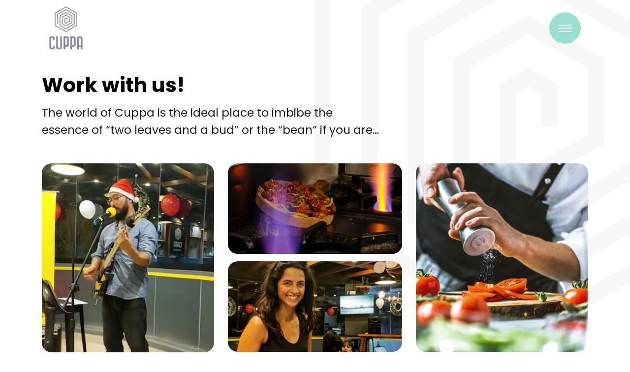

--- FILE ---
content_type: text/html; charset=UTF-8
request_url: https://cuppaofficial.com/careers.php
body_size: 4263
content:
<!DOCTYPE html>
<html lang="en">

<head>
    <meta charset="UTF-8">
    <meta name="viewport" content="width=device-width, initial-scale=1.0">
    <meta http-equiv="X-UA-Compatible" content="ie=edge">
    <link href="css/master.css" rel="stylesheet" type="text/css">
    <link rel="stylesheet" type="text/css" href="css/normalize.css" />
    <link rel="stylesheet" type="text/css" href="css/demo.css" />
    <link rel="stylesheet" type="text/css" href="pater/pater.css" />
    <link rel="shortcut icon" size="32x32" type="image/png" href="images/fav-icon.png">

    <link href="https://cdnjs.cloudflare.com/ajax/libs/font-awesome/4.7.0/css/font-awesome.min.css" rel="stylehseet"
		type="text/css">
	<link
		href="https://fonts.googleapis.com/css?family=Poppins:100,100i,200,200i,300,300i,400,400i,500,500i,600,600i,700,700i,800,800i,900,900i"
		rel="stylesheet">
	<link href="https://cdnjs.cloudflare.com/ajax/libs/fancybox/2.1.5/jquery.fancybox.min.css" rel="stylesheet"
		type="text/css">

    <script>
    document.documentElement.className = 'js';
    </script>
    <title>Careers</title>
    <!-- Google Tag Manager -->
    <script>
    (function(w, d, s, l, i) {
        w[l] = w[l] || [];
        w[l].push({
            'gtm.start': new Date().getTime(),
            event: 'gtm.js'
        });
        var f = d.getElementsByTagName(s)[0],
            j = d.createElement(s),
            dl = l != 'dataLayer' ? '&l=' + l : '';
        j.async = true;
        j.src =
            'https://www.googletagmanager.com/gtm.js?id=' + i + dl;
        f.parentNode.insertBefore(j, f);
    })(window, document, 'script', 'dataLayer', 'GTM-W23CJSQ');
    </script>
    <!-- End Google Tag Manager -->
</head>

<body class="franchiseModule demo-3 store">
    <!-- Google Tag Manager (noscript) -->
    <noscript><iframe src="https://www.googletagmanager.com/ns.html?id=GTM-W23CJSQ" height="0" width="0"
            style="display:none;visibility:hidden"></iframe></noscript>
    <!-- End Google Tag Manager (noscript) -->
    <header>
<!-- <div class="se-pre-con">
         <div></div>
      </div> -->
		<nav class="navbar navbar-expand-lg navbar-dark static-top">
			<div class="container">
				<div class="col-lg-4 hide-mobile">
					<a class="navbar-brand" href="index.php">
						<img src="images/Cuppa logo.png" alt="">
						<!-- <div class="hamburger">
													<span></span>
													<span></span>
													<span></span>
												</div> -->
					</a>
				</div>
				<div class="col-lg-8">
					<div class="hamburger hamburger--demo-3 js-hover">
						<div class="hamburger__line hamburger__line--01">
							<div class="hamburger__line-in hamburger__line-in--01"></div>
						</div>
						<div class="hamburger__line hamburger__line--02">
							<div class="hamburger__line-in hamburger__line-in--02"></div>
						</div>
						<div class="hamburger__line hamburger__line--03">
							<div class="hamburger__line-in hamburger__line-in--03"></div>
						</div>
						<div class="hamburger__line hamburger__line--cross01">
							<div class="hamburger__line-in hamburger__line-in--cross01"></div>
						</div>
						<div class="hamburger__line hamburger__line--cross02">
							<div class="hamburger__line-in hamburger__line-in--cross02"></div>
						</div>
					</div>
				</div>
				<button class="navbar-toggler" type="button" data-toggle="collapse" data-target="#navbarResponsive"
					aria-controls="navbarResponsive" aria-expanded="false" aria-label="Toggle navigation">
					<span class="navbar-toggler-icon"></span>
				</button>
				<div class="collapse navbar-collapse" id="navbarResponsive">
					<ul class="navbar-nav ml-auto">
						<li class="nav-item active">
							<span class="glyphicon glyphicon-envelope"></span>
						</li>

					</ul>
				</div>
			</div>
		</nav>
	</header>
	<main class="main main--demo-3">
		<div class="content content--demo-3">
			<!-- <div class="hamburger hamburger--demo-3 js-hover">
							<div class="hamburger__line hamburger__line--01">
								<div class="hamburger__line-in hamburger__line-in--01"></div>
							</div>
							<div class="hamburger__line hamburger__line--02">
								<div class="hamburger__line-in hamburger__line-in--02"></div>
							</div>
							<div class="hamburger__line hamburger__line--03">
								<div class="hamburger__line-in hamburger__line-in--03"></div>
							</div>
							<div class="hamburger__line hamburger__line--cross01">
								<div class="hamburger__line-in hamburger__line-in--cross01"></div>
							</div>
							<div class="hamburger__line hamburger__line--cross02">
								<div class="hamburger__line-in hamburger__line-in--cross02"></div>
							</div>
						</div> -->
			<div class="global-menu">
				<div class="global-menu__wrap">
					<a class="global-menu__item global-menu__item--demo-3" href="index.php">Home</a>
					<!-- <a class="global-menu__item global-menu__item--demo-3" href="menu.php">Menu</a> -->
					<!-- <a class="global-menu__item global-menu__item--demo-3" href="stores.php">Stores</a> -->
					<a class="global-menu__item global-menu__item--demo-3" href="franchise.php">Franchise</a>
					<a class="global-menu__item global-menu__item--demo-3" href="our-brands.php">Our Brands</a>
					<a class="global-menu__item global-menu__item--demo-3" href="hope.php">Cuppa Hope</a>
					<a class="global-menu__item global-menu__item--demo-3" href="about.php">About us</a>
					<a class="global-menu__item global-menu__item--demo-3" href="careers.php">Work with us</a>
					<a class="global-menu__item global-menu__item--demo-3" href="contact.php">Contact us</a>
				</div>
			</div>
			<svg class="shape-overlays" viewBox="0 0 100 100" preserveAspectRatio="none">
				<path class="shape-overlays__path"></path>
				<path class="shape-overlays__path"></path>
				<path class="shape-overlays__path"></path>
			</svg>
		</div>
	</main>    <div class="main-container">
        <div class="container">
            <div class="franchise-head">
                <h1>Work with us!</h1>
                <div class="career-intro">
                    <p>The world of Cuppa is the ideal place to imbibe the essence of “two leaves and a bud” or the
                        “bean” if you are…</p>
                </div>
            </div>
            <div class="working-gallery d-none d-md-block d-sm-block d-lg-block d-xl-block">
                <div class="row">
                    <div class="col-md-4 col-lg-4 col-sm-4 col-xs-12">
                        <div>
                            <img src="./images/career1.png" alt="">
                        </div>
                    </div>
                    <div class="col-md-4 col-lg-4 col-sm-4 col-xs-12 gallery2">
                        <div>
                            <img src="./images/career3.png" alt="">
                        </div>
                        <div class="career-img">
                            <img src="./images/career2.png" alt="">
                        </div>
                    </div>
                    <div class="col-md-4 col-lg-4 col-sm-4 col-xs-12">
                        <div>
                            <img src="./images/career4.png" alt="">
                        </div>
                    </div>
                </div>
            </div>
            <div class="career-holder">
                <div class="row">

                    <div class="col-md-5 col-sm-12 col-xs-12 col-lg-5 order-md-12">
                        <div class="openings-holder">
                            <h3>Current openings</h3>
                            <div class="openings-list">
                                <p>Barista</p>
                                <p>Chef de Partie</p>
                                <p>Commi Chef</p>
                                <p>Head Chef</p>
                                <p>Cafe Manager</p>
                                <p>Marketing</p>
                                <p>Sales</p>
                                <p>Delivery Executive</p>
                                <p class="vacancy">Others</p>
                            </div>

                        </div>

                    </div>
                    <div class="col-md-7 col-sm-12 col-xs-12 col-lg-7 order-md-1">
                        <div class="application-holder">
                            <h2>Apply for a job</h2>
                        </div>
                        <div class="application-form">
                            <form action="">
                                <div class="form-group">
                                    <label for="select-job">Select job</label>
                                    <select class="form-control" id="select_job" name="select_job">
                                        <option value="Barista">Barista</option>
                                        <option value="Chef de Partie">Chef de Partie</option>
                                        <option value="Commi Chef">Commi Chef</option>
                                        <option value="Head Chef">Head Chef</option>
                                        <option value="Cafe Manager">Cafe Manager</option>
                                        <option value="Marketing">Marketing</option>
                                        <option value="Sales">Sales</option>
                                        <option value="Delivery Executive">Delivery Executive</option>
                                        <option value="Others">Others</option>
                                    </select>
                                </div>
                                <div class="form-group">
                                    <label for="name">Your name</label>
                                    <input type="text" class="form-control" id="name">
                                </div>
                                <div class="form-group">
                                    <label for="name">Your e-mail address</label>
                                    <input type="email" class="form-control" id="email">
                                </div>
                                <div class="form-group">
                                    <label for="name">Your contact number</label>
                                    <input type="text" class="form-control" onkeypress="return isNumberKey(event);"
                                        id="mobile" maxlength="15">
                                </div>
                                <div class="form-group">
                                    <label for="select-job">Your Location</label>
                                    <input type="text" class="form-control" id="select_location">

                                    
                                </div>
                                <div class="form-group">
                                    <label for="select-job">Message</label>
                                    <input type="text" class="form-control" id="message">

                                    
                                </div>
                                <div class="form-group resume-upload-file">
                                    <label for="name">Your profile / resume</label>
                                    <img src="images/file-icon.png" alt="" class="file-icons">
                                    <input type="text" id="resume-upload" class="upload-path" disabled="disabled">
                                    <input type="file" class="upload-resume form-control" id="resume_upload"
                                        name="resume_upload">
                                    <img src="./images/upload-file.png" class="upload-icon" alt="">
                                </div>
                                
                                <button id="submit" type="button" onclick="career_validate()" class="btn apply-form">Submit</button>
                                <span id="ErrorMessage" class="apply"></span>
                                <div id="snackbar">Thank you! Our executive will get in touch with you shortly.</div>
                            </form>
                        </div>
                    </div>

                </div>
            </div>


        </div>
    </div>
    <footer>
		<div class="container">
			<div class="row">
				<div class="col-lg-5 col-sm-5 col-md-3">
					<div class="footer-logo">
						<a href="index.php">
						<img src="images/footerlogo.png" alt="">
						</a>
					</div>
				</div>
				<div class="col-lg-7 col-sm-7 d-sm-block col-md-9">
					<div class="row">
							<div class="col-lg-2 col-md-2"></div>
						<div class="col-lg-4 col-sm-6 col-md-4">
						
							<ul>
								<li>
									<a href="index.php">Home</a>
								</li>
								<!-- <li><a href="menu.php">Menu</a></li> -->
								<!-- <li> <a href="stores.php">Stores</a></li> -->
								<li> <a href="about.php">About us</a></li>
								<li><a href="our-brands.php">Our Brands</a></li>
								<li><a href="privacy-policy.php">Privacy Policy</a></li>
								
								<li><a href="terms-and-conditions.php">Terms and conditions</a></li>
							</ul>
						</div>
						<div class="col-lg-6 col-sm-6 col-md-6">
						
							<ul>
								<li>
									<a href="franchise.php">Franchise</a>
								</li>
								<li><a href="careers.php">Work with us</a></li>
								<li> <a href="contact.php"> Contact us</a></li>
								<li><a href="refund-and-cancellation-policy.php">Refund and Cancellation Policy</a></li>
								<li><a href="shipping-and-delivery-policy.php">Shipping and Delivery policy</a></li>
							</ul>
						</div>
						<!-- <div class="col-lg-4 col-md-4">
							<h3>LEGAL </h3>
							<ul>
								<li>
									<a href="">Terms and conditions</a>
								</li>
								<li><a href="">Privacy policy</a></li>
								<li> <a href="">Legal information</a></li>
							</ul>
						</div> -->
					</div>
				</div>
			</div>
			<div class="social-links">
				<ul>
					<li><a href="https://www.facebook.com/Cuppa.Official/" target="_black"><img src="images/facebook.png"></a></li>
					<!-- <li><a href="#"><img src="images/Twitter.png"></a></li> -->
					<li><a href="https://www.instagram.com/cuppa.redefined/" target="_black"><img src="images/insta.png"></a></li>
				</ul>
				<p>Cuppa@2023  All rights reserved</p>
			</div>
		</div>
	</footer>    <script src="console/js/api.js"></script>
	<script src="js/jquery-3.0.0.min.js"></script>
	<script src="plugins/bootstrap-4.2.1-dist/js/bootstrap.min.js"></script>
	<script src="js/scripts.js"></script>
	<script src="js/demo.js"></script>
	<script src="js/easings.js"></script>
	<script src="js/demo3.js"></script>
	<script src="https://cdnjs.cloudflare.com/ajax/libs/fancybox/2.1.5/jquery.fancybox.min.js"
		type="text/javascript"></script>
	<script>
		$(document).ready(function () {
			//FANCYBOX
			//https://github.com/fancyapps/fancyBox
			$(".fancybox").fancybox({
				openEffect: "none",
				closeEffect: "none",
				keyboard: false,
			});
		});
	</script>
		<script type="text/javascript">
$(window).load(function () {
$(".se-pre-con").fadeOut("slow");;
});
</script>

    <script>
   
   $(document).ready(function () {

    document.getElementById('resume_upload').onchange = uploadOnChange;

    function uploadOnChange() {
        $(".file-icons").css("opacity", "1");
        var filename = this.value;
        var lastIndex = filename.lastIndexOf("\\");
        if (lastIndex >= 0) {
            filename = filename.substring(lastIndex + 1);
        }
        document.getElementById('resume-upload').value = filename;
    }
});
    </script>
    

    
    
    <script type="text/javascript"
        src="https://maps.googleapis.com/maps/api/js?key=AIzaSyBaz6v_7XkelKpPUdOJzzNf02WkgrCiQMM&v=3.exp"></script>

</body>

</html>

--- FILE ---
content_type: text/css
request_url: https://cuppaofficial.com/css/master.css
body_size: 65531
content:
@import "../plugins/bootstrap-4.2.1-dist/css/bootstrap.min.css";
@import "partials/animate.css";
@import "../plugins/OwlCarousel/dist/assets/owl.carousel.min.css";
@import "../plugins/OwlCarousel/dist/assets/owl.theme.default.min.css";
* {
  margin: 0;
  padding: 0;
}

header {
  position: fixed;
  width: 100%;
  z-index: 8;
  top: 0;
  transition: all 0.3s ease;
  background-color: transparent;
}
@media only screen and (max-width: 991px) {
  header .navbar-brand {
    margin-right: 0;
    width: 100%;
  }
}
header .navbar-brand img {
  transition: all 0.3s ease;
  width: 68px;
}
@media only screen and (max-width: 991px) {
  header .navbar-brand img {
    width: 35px;
    display: none;
  }
}
@media only screen and (max-width: 991px) {
  header .navbar-toggler {
    display: none;
  }
}

.menubg {
  background-color: #fff;
  box-shadow: 1px -1px 7px 0px rgba(0, 0, 0, 0.2196078431);
}
@media only screen and (max-width: 767px) {
  .menubg {
    background-color: transparent;
    box-shadow: none;
  }
}

.navbar-brand img {
  width: 58px;
}

.disableScroll {
  overflow: hidden;
}

.menubg-transparent {
  background-color: transparent;
  box-shadow: none;
}

.header-ban {
  background-color: #f0f1f3;
}
@media only screen and (max-width: 767px) {
  .header-ban {
    padding-top: 10%;
  }
}
@media only screen and (min-width: 468px) and (max-width: 767px) {
  .header-ban {
    padding-top: 36%;
  }
}
@media only screen and (min-width: 768px) and (max-width: 991px) {
  .header-ban {
    padding-top: 10%;
  }
}
@media only screen and (max-width: 425px) {
  .header-ban {
    padding-top: 15%;
  }
}
.header-ban img {
  width: 100%;
  margin-top: 125px;
}
@media only screen and (max-width: 767px) {
  .header-ban img {
    margin-top: 65px;
  }
}

.bann-head {
  position: absolute;
  top: 30%;
  right: 0;
  left: 50%;
  width: 100%;
  transform: translate(-50%, -50%);
  text-align: center;
}
@media only screen and (max-width: 767px) {
  .bann-head {
    position: absolute;
    top: 199px;
    right: 0;
    left: 50%;
    width: 100%;
    transform: translate(-50%, -50%);
    text-align: center;
  }
}
@media only screen and (min-width: 768px) and (max-width: 1023px) {
  .bann-head {
    top: 40%;
  }
}
@media only screen and (min-width: 1024px) and (max-width: 1199px) {
  .bann-head {
    top: 14%;
  }
}
.bann-head h1 {
  color: #4a4a4a;
  font-family: "Poppins", sans-serif;
  font-size: 61px;
  font-weight: 500;
  line-height: 66px;
  text-align: center;
}
@media only screen and (max-width: 767px) {
  .bann-head h1 {
    font-size: 26px;
    font-weight: 500;
    line-height: 31px;
    margin-bottom: 9px;
  }
}
@media only screen and (min-width: 768px) and (max-width: 991px) {
  .bann-head h1 {
    font-size: 39px;
    line-height: 44px;
  }
}
.bann-head h2 {
  color: #969696;
  font-family: "Poppins", sans-serif;
  font-size: 22px;
  font-weight: 500;
  line-height: 33px;
  text-align: center;
  margin-top: 42px;
}
@media only screen and (max-width: 767px) {
  .bann-head h2 {
    font-weight: 500;
    line-height: 22px;
    margin-top: 3px;
    font-size: 15px;
  }
}
@media only screen and (max-width: 768px) and (min-width: 991px) {
  .bann-head h2 {
    line-height: 29px;
    font-size: 18px;
    margin-top: 16px;
  }
}

.navBanner {
  display: none;
  margin-bottom: 22px;
  margin-right: 0;
}
.navBanner img {
  width: auto;
}
@media only screen and (min-width: 768px) and (max-width: 991px) {
  .navBanner {
    padding-top: 43px;
  }
}
@media only screen and (max-width: 991px) {
  .navBanner {
    display: block;
  }
}

.hamburger {
  width: 36px;
  height: 36px;
  text-align: center;
  padding: 10px;
  border-radius: 50%;
  background-color: #000;
  margin: 0 auto;
  display: none;
}
.hamburger span {
  height: 2px;
  width: 18px;
  background-color: #9fddd0;
  display: block;
  margin-top: 3px;
}
@media only screen and (max-width: 991px) {
  .hamburger {
    display: block;
  }
}

.carusole-main {
  height: auto !important;
}

.carusole-main {
  height: 430px;
}
@media only screen and (max-width: 1199px) {
  .carusole-main {
    margin: 17px;
    background-color: #1a1b1d;
    border-radius: 20px;
    height: auto;
  }
}
.carusole-main .carusoleHolder {
  background-color: #1a1b1d;
  margin: 0 auto;
  background-image: url("../images/patternCarusole.png");
  background-repeat: no-repeat;
  background-position: right bottom;
  border-radius: 20px;
  top: -250px;
  position: relative;
  padding-top: 75px;
}
@media only screen and (max-width: 1023px) {
  .carusole-main .carusoleHolder {
    width: auto;
    padding: 40px 5px;
    height: auto;
    top: -48px;
  }
}
@media only screen and (min-width: 1024px) and (max-width: 1199px) {
  .carusole-main .carusoleHolder {
    position: static;
    width: auto;
    padding: 40px 5px;
    height: auto;
  }
}
.carusole-main .carusoleHolder h3 {
  color: #747474;
  font-family: "Poppins", sans-serif;
  font-size: 16px;
  font-weight: 400;
  letter-spacing: 9px;
  line-height: 19px;
  text-align: center;
  position: relative;
}
@media only screen and (max-width: 767px) {
  .carusole-main .carusoleHolder h3 {
    margin-bottom: 33px;
    display: none;
  }
}
@media only screen and (min-width: 768px) and (max-width: 991px) {
  .carusole-main .carusoleHolder h3 {
    margin-bottom: 41px;
  }
}
.carusole-main .carusoleHolder h3:after {
  content: "";
  width: 30px;
  height: 2px;
  background-color: rgba(255, 255, 255, 0.2588235294);
  position: absolute;
  top: 9px;
  right: 33%;
}
@media only screen and (min-width: 1023px) and (max-width: 1199px) {
  .carusole-main .carusoleHolder h3:after {
    right: 31.1%;
  }
}
@media only screen and (max-width: 767px) {
  .carusole-main .carusoleHolder h3:after {
    display: none;
  }
}
@media only screen and (min-width: 768px) and (max-width: 991px) {
  .carusole-main .carusoleHolder h3:after {
    display: none;
  }
}
.carusole-main .carusoleHolder h3:before {
  content: "";
  width: 30px;
  height: 2px;
  background-color: rgba(255, 255, 255, 0.2588235294);
  position: absolute;
  top: 9px;
  left: 33.1%;
}
@media only screen and (max-width: 767px) {
  .carusole-main .carusoleHolder h3:before {
    display: none;
  }
}
@media only screen and (min-width: 768px) and (max-width: 991px) {
  .carusole-main .carusoleHolder h3:before {
    display: none;
  }
}
@media only screen and (min-width: 1023px) and (max-width: 1199px) {
  .carusole-main .carusoleHolder h3:before {
    left: 30.1%;
  }
}
.carusole-main .carusoleHolder .carusole-image {
  margin: 48px 9px 69px 92px;
  visibility: hidden;
  opacity: 0;
  transition: all 0.2s ease;
}
@media only screen and (max-width: 767px) {
  .carusole-main .carusoleHolder .carusole-image {
    margin: 0px 58px;
  }
}
@media only screen and (min-width: 468px) and (max-width: 767px) {
  .carusole-main .carusoleHolder .carusole-image {
    margin: 0px 118px;
  }
}
@media only screen and (min-width: 768px) and (max-width: 991px) {
  .carusole-main .carusoleHolder .carusole-image {
    margin: 0px 172px;
  }
}
.carusole-main .carusoleHolder .carusole-image img {
  width: 100%;
}
.carusole-main .carusoleHolder .carusole-content {
  position: absolute;
  top: 90px;
  visibility: hidden;
  opacity: 0;
  transform: translate(15px);
  transition: all 0.2s ease;
}
@media only screen and (max-width: 467px) {
  .carusole-main .carusoleHolder .carusole-content {
    padding: 0 17px;
  }
}
@media only screen and (max-width: 991px) {
  .carusole-main .carusoleHolder .carusole-content {
    position: static;
    padding: 0 29px;
    text-align: center;
  }
}
@media only screen and (min-width: 991px) and (max-width: 1199px) {
  .carusole-main .carusoleHolder .carusole-content {
    left: -23px;
    top: 26%;
  }
}
.carusole-main .carusoleHolder .carusole-content h4 {
  color: #fff;
  font-size: 36px;
  font-family: "Poppins", sans-serif;
  margin-bottom: 34px;
}
@media only screen and (max-width: 467px) {
  .carusole-main .carusoleHolder .carusole-content h4 {
    font-size: 20px;
    margin-bottom: 12px;
  }
}
.carusole-main .carusoleHolder .carusole-content p {
  color: rgba(255, 255, 255, 0.3490196078);
  font-family: "Poppins", sans-serif;
  font-size: 16px;
  width: 488px;
}
@media only screen and (max-width: 467px) {
  .carusole-main .carusoleHolder .carusole-content p {
    width: auto;
    font-size: 13px;
  }
}
@media only screen and (min-width: 768px) and (max-width: 1199px) {
  .carusole-main .carusoleHolder .carusole-content p {
    width: auto;
  }
}
.carusole-main .carusoleHolder .carusole-content ul {
  margin-top: 34px;
}
.carusole-main .carusoleHolder .carusole-content ul li {
  display: inline-block;
  margin-right: 10px;
}
@media only screen and (max-width: 476px) {
  .carusole-main .carusoleHolder .carusole-content ul li {
    margin-bottom: 16px;
  }
}
.carusole-main .carusoleHolder .carousel-control-prev {
  left: -51px;
  top: -94px;
}
@media only screen and (max-width: 467px) {
  .carusole-main .carusoleHolder .carousel-control-prev {
    left: -11px;
  }
}
@media only screen and (min-width: 468px) and (max-width: 767px) {
  .carusole-main .carusoleHolder .carousel-control-prev {
    top: 0px;
    left: -12px;
  }
}
@media only screen and (min-width: 768px) and (max-width: 1023px) {
  .carusole-main .carusoleHolder .carousel-control-prev {
    left: 0;
  }
}
@media only screen and (min-width: 1024px) and (max-width: 1199px) {
  .carusole-main .carusoleHolder .carousel-control-prev {
    top: 0px;
  }
}
@media only screen and (max-width: 767px) {
  .carusole-main .carusoleHolder .carousel-control-prev img {
    transform: scale(0.8);
  }
}
.carusole-main .carusoleHolder .carousel-control-next {
  right: -54px;
  top: -94px;
}
@media only screen and (max-width: 767px) {
  .carusole-main .carusoleHolder .carousel-control-next {
    right: -13px;
  }
}
@media only screen and (min-width: 468px) and (max-width: 767px) {
  .carusole-main .carusoleHolder .carousel-control-next {
    top: 0px;
  }
}
@media only screen and (min-width: 768px) and (max-width: 1023px) {
  .carusole-main .carusoleHolder .carousel-control-next {
    right: 0px;
  }
}
@media only screen and (min-width: 1024px) and (max-width: 1199px) {
  .carusole-main .carusoleHolder .carousel-control-next {
    top: 0px;
    right: -44px;
  }
}
@media only screen and (max-width: 767px) {
  .carusole-main .carusoleHolder .carousel-control-next img {
    transform: scale(0.8);
  }
}
.carusole-main .carusoleHolder .carousel-item.active .carusole-content {
  visibility: visible;
  opacity: 1;
  transform: translate(0);
}
.carusole-main .carusoleHolder .carousel-item.active .carusole-image {
  opacity: 1;
  visibility: visible;
}

@media (max-width: 376px) {
  .portfolioContainer {
    margin-left: 15px;
  }
}
@media (max-width: 767px) {
  .portfolioContainer {
    margin-left: 0px;
  }
}
@media (min-width: 768px) and (max-width: 1023px) {
  .portfolioContainer {
    margin-left: 58px;
  }
}

.carusole-main .carusoleHolder {
  position: static !important;
}

body {
  background-color: #fff;
}

h1,
h2,
h3,
h4,
h5,
h6,
p,
ul,
ol input[type=number]::-webkit-inner-spin-button,
input[type=number]::-webkit-outer-spin-button {
  -webkit-appearance: none !important;
  margin: 0;
}

a {
  text-decoration: none !important;
}

.btn-primary {
  background-color: #fff;
  color: #000;
  font-family: "Poppins", sans-serif;
  font-size: 12px;
  padding: 15px;
  font-weight: 700;
  line-height: 23px;
  border: 1px solid transparent;
  border-radius: 0;
}
.btn-primary:hover {
  color: #fff;
  background-color: transparent;
  border: 1px solid #fff;
}
@media only screen and (max-width: 991px) {
  .btn-primary {
    font-size: 11px;
    padding: 9px;
  }
}

.btn-secondary {
  border: 1px solid rgba(255, 255, 255, 0.368627451);
  height: 53px;
  opacity: 0.6;
  opacity: 1;
  text-align: center;
  padding: 13px 30px 10px 30px;
  color: #fff;
  background: none !important;
  border-radius: 0px;
  font-size: 12px;
  font-weight: 700;
  line-height: 23px;
}
@media only screen and (max-width: 767px) {
  .btn-secondary {
    height: auto;
    font-size: 12px;
    padding: 10px 30px 10px 30px;
    font-weight: 700;
  }
}
@media only screen and (min-width: 768px) and (max-width: 1023px) {
  .btn-secondary {
    height: auto;
    font-size: 10px;
    padding: 10px 30px 10px 30px;
  }
}

#fancybox-loading,
.fancybox-close,
.fancybox-prev span,
.fancybox-next span {
  background-color: transparent;
  font-family: "Poppins", sans-serif;
  padding: 15px;
  font-weight: 700;
  border-radius: 0;
  font-size: 12px;
  line-height: 23px;
  outline: none;
}
#fancybox-loading:hover,
.fancybox-close:hover,
.fancybox-prev span:hover,
.fancybox-next span:hover {
  color: #000;
}

.btn-info {
  border: 1px solid rgba(255, 255, 255, 0.2392156863);
  color: #fff;
  background-color: #98ded1;
  font-family: "Poppins", sans-serif;
  padding: 10px 35px 10px 35px;
  font-weight: 700;
  border-radius: 0;
  font-size: 12px;
  line-height: 23px;
  outline: none;
}

.btn-success {
  border: 1px solid #000;
  color: #000;
  background-color: transparent;
  font-family: "Poppins", sans-serif;
  padding: 15px 45px 15px 45px !important;
  font-weight: 700;
  border-radius: 0;
  font-size: 12px;
  line-height: 23px;
  outline: none;
}
.btn-success:hover {
  background-color: #000;
  color: #fff !important;
  border-color: #000 !important;
}
@media only screen and (max-width: 991px) {
  .btn-success {
    padding: 9px 23px 10px 23px !important;
  }
}

.custom-container {
  margin: 0 auto;
}
@media only screen and (max-width: 767px) {
  .custom-container {
    width: auto;
  }
}
@media only screen and (min-width: 768px) and (max-width: 1023px) {
  .custom-container {
    width: auto;
  }
}

.margin-0 {
  margin: 0;
}

.padding-0 {
  padding: 0;
}

.margin-8 {
  margin: 8px;
}

.margin-0l-8t {
  margin-left: 0px;
  margin-top: 8px;
}

.form-control {
  border-top: 0;
  border-left: 0;
  border-right: 0;
  outline: none;
  border-bottom: 2px solid rgba(151, 151, 151, 0.3);
  border-radius: 0;
  background: transparent;
  padding-left: 0;
  resize: none;
}
.form-control:focus {
  outline: none;
  box-shadow: none;
  border-bottom: 2px solid rgba(151, 151, 151, 0.3);
  background: none;
}
.form-control:active {
  outline: none;
  box-shadow: none;
  border-bottom: 1px solid #979797;
}

.form-group label {
  color: #4a4a4a;
  font-family: "Poppins", sans-serif;
  font-size: 13px;
  font-weight: 500;
  line-height: 16px;
  width: 266px;
  text-align: left;
}
@media (max-width: 425px) {
  .form-group label {
    width: 100% !important;
  }
}
@media (max-width: 768px) {
  .form-group label {
    font-size: 15px;
  }
}

.form-control::-webkit-input-placeholder {
  font-family: "Poppins", sans-serif;
  color: #000;
  font-weight: 500;
}

.form-control:-ms-input-placeholder {
  font-family: "Poppins", sans-serif;
  color: #000;
  font-weight: 500;
}

.form-control:-moz-placeholder {
  font-family: "Poppins", sans-serif;
  color: #000;
  font-weight: 500;
}

.form-control::-moz-placeholder {
  font-family: "Poppins", sans-serif;
  color: #000;
  font-weight: 500;
}

.fancybox-skin {
  border-radius: 30px !important;
  padding: 66px 81px 60px 66px !important;
  background-color: #fff !important;
}

.fancybox-close {
  top: 21px !important;
  right: 26px !important;
}

.fancybox-nav {
  width: 8% !important;
}
.fancybox-nav span {
  visibility: visible !important;
}

.fancybox-next {
  right: -19% !important;
}

.fancybox-prev {
  left: -19.1% !important;
}

.fancybox-close {
  background-image: url("../images/close.png") !important;
  background-repeat: no-repeat;
}

.fancybox-prev span {
  background-image: url("../images/next-button.png") !important;
  background-repeat: no-repeat;
  background-position: 15px !important;
}

.fancybox-next span {
  background-image: url("../images/prev-button.png") !important;
  background-repeat: no-repeat;
  background-position: 15px !important;
}

.hamburger-animate {
  background-color: #98ded1 !important;
}

#map {
  width: 100%;
  height: 720px;
  border-radius: 20px;
  margin-bottom: 100px;
}

.logo-map {
  float: left;
}
@media only screen and (max-width: 767px) {
  .logo-map {
    width: 100%;
    text-align: center;
  }
}

.gm-ui-hover-effect {
  display: none !important;
}

.maps-description {
  padding-left: 15px;
  float: left;
  width: 218px;
  padding-top: 23px;
  padding-bottom: 16px;
}
@media only screen and (max-width: 467px) {
  .maps-description {
    width: auto;
    padding-left: 13px;
  }
}
.maps-description h4 {
  color: #000000;
  font-family: "Poppins", sans-serif;
  font-size: 16px;
  font-weight: 500;
  line-height: 24px;
  text-align: left;
}
.maps-description p {
  color: #4a4a4a;
  font-family: "Poppins", sans-serif;
  font-size: 13px;
  font-weight: 400;
  line-height: 16px;
  text-align: left;
  margin-top: 10px;
}
.maps-description h5 {
  color: #8d8d8d;
  font-family: "Poppins", sans-serif;
  font-size: 13px;
  font-weight: 400;
  line-height: 16px;
  text-align: left;
  margin-top: 18px;
}

.gm-style-iw-c {
  width: 366px !important;
  padding: 0px !important;
  cursor: pointer;
}
@media only screen and (max-width: 466px) {
  .gm-style-iw-c {
    width: auto !important;
  }
}

.container-inner {
  width: 90%;
  margin: 0 auto;
}

input[type=number]::-webkit-inner-spin-button,
input[type=number]::-webkit-outer-spin-button {
  -webkit-appearance: none;
  -moz-appearance: none;
  appearance: none;
  margin: 0;
}

@media only screen and (max-width: 1023px) {
  .hide-mobile {
    display: none;
  }
}

.fancybox-inner {
  overflow-x: hidden !important;
}

.popup-content p {
  line-height: 20px !important;
}

#ErrorMessage {
  color: red;
}

.se-pre-con {
  position: fixed;
  left: 0;
  top: 0;
  width: 100%;
  height: 100%;
  z-index: 9999;
  background: #fff;
  display: block;
}
.se-pre-con div {
  background: url(../images/food.gif) center no-repeat #fff;
  height: 120px;
  margin: auto;
  background-size: 300px;
  top: 40%;
  position: relative;
  background-position: center;
}

.marign-0 {
  margin: 0;
  padding: 0;
}

.career-custom .culture-header {
  z-index: 3 !important;
}

.nav-item .glyphicon {
  display: none;
}

@media (max-width: 425px) {
  #overflow-none {
    height: 260px !important;
  }
}

#snackbar {
  visibility: hidden;
  min-width: 250px;
  margin-left: -125px;
  background-color: #333;
  color: #fff;
  text-align: center;
  border-radius: 2px;
  padding: 16px;
  position: fixed;
  z-index: 1;
  left: 50%;
  bottom: 30px;
  font-size: 17px;
}

#snackbar.show {
  visibility: visible;
  -webkit-animation: fadein 0.5s, fadeout 0.5s 2.5s;
  animation: fadein 0.5s, fadeout 0.5s 2.5s;
}

@-webkit-keyframes fadein {
  from {
    bottom: 0;
    opacity: 0;
  }
  to {
    bottom: 30px;
    opacity: 1;
  }
}
@keyframes fadein {
  from {
    bottom: 0;
    opacity: 0;
  }
  to {
    bottom: 30px;
    opacity: 1;
  }
}
@-webkit-keyframes fadeout {
  from {
    bottom: 30px;
    opacity: 1;
  }
  to {
    bottom: 0;
    opacity: 0;
  }
}
@keyframes fadeout {
  from {
    bottom: 30px;
    opacity: 1;
  }
  to {
    bottom: 0;
    opacity: 0;
  }
}
@media (min-width: 320px) and (max-width: 375px) {
  .products-list-cards {
    position: initial !important;
    margin: 10px auto !important;
  }
}

.btn-info:hover {
  color: #fff !important;
  background-color: #000 !important;
  border-color: #117a8b;
}

a.global-menu__item:focus {
  color: #fff !important;
}

#fancybox-loading {
  background-size: cover !important;
}

.fancybox-close {
  background-size: cover !important;
}

textarea.form-control {
  height: 146px !important;
}

@media (max-width: 768px) {
  #wow-widget-right .module-content2 .module-signin {
    margin-left: -25px;
  }
}
.map-link {
  display: inline-block;
  padding: 15px 5px 0px 21px;
}

.header-ban {
  background-color: transparent;
}

.banner-holder {
  margin-top: 115px;
  position: relative;
  height: 430px;
  margin-bottom: 100px;
}
.banner-holder .banner {
  position: absolute;
  top: 50%;
  transform: translateY(-50%);
}
.banner-holder .banner h1 {
  text-align: left;
  letter-spacing: 0px;
  color: #000000;
  font-family: "Poppins", sans-serif;
  font-size: 30px;
  font-weight: 500;
  line-height: 42px;
  margin: 0;
  margin-bottom: 20px;
}
.banner-holder .banner h2 {
  font-family: "Poppins", sans-serif;
  text-align: left;
  font-size: 19px;
  line-height: 29px;
  font-weight: 300;
  letter-spacing: 0px;
  color: #000000;
  opacity: 0.49;
}
.banner-holder .banner-video .bg-shape {
  height: 430px;
  background-color: #E7F8F5;
  position: absolute;
  border-radius: 215px 0px 0px 215px;
  top: 0;
  right: 0;
  z-index: -1;
  width: 96%;
}
.banner-holder .banner-video .video-holder {
  margin-top: 100px;
  text-align: center;
}
.banner-holder .banner-video .video-holder img {
  max-width: 85%;
  margin: 0 auto;
}

.opportunity-cards-holder .image-holder {
  margin-bottom: 30px;
}

.donate-title h3 {
  text-align: left;
  font-family: "Poppins", sans-serif;
  font-size: 30px;
  font-weight: 400;
  letter-spacing: 0px;
  color: #000000;
  opacity: 1;
  margin: 0 !important;
}
.donate-title p {
  text-align: left;
  font-family: "Poppins", sans-serif;
  font-size: 20px;
  font-weight: 300;
  letter-spacing: 0px;
  color: #14463D;
  opacity: 1;
  margin-bottom: 30px;
}

.g-pay-section .row {
  margin-left: 0;
  margin-right: 0;
  background-color: #023159;
}
.g-pay-section .image-holder img {
  width: 100%;
}
.g-pay-section .content-holder {
  background-color: #023159;
  padding: 40px;
}
.g-pay-section .content-holder h4 {
  text-align: left;
  font-family: "Poppins", sans-serif;
  font-size: 23px;
  font-weight: 400;
  letter-spacing: 0px;
  color: #FFFFFF;
  opacity: 1;
  margin-bottom: 15px;
}
.g-pay-section .content-holder h6 {
  text-align: left;
  font-family: "Poppins", sans-serif;
  font-size: 15px;
  font-weight: 200;
  letter-spacing: 0px;
  color: #97DDD0;
  margin-bottom: 25px;
}
.g-pay-section .content-holder p {
  text-align: left;
  font-family: "Poppins", sans-serif;
  font-size: 14px;
  font-weight: 200;
  letter-spacing: 0px;
  color: #FFFFFF;
}
.g-pay-section .content-holder .g-pay {
  display: table;
  width: 100%;
  background-color: #235988;
  border-radius: 10px;
  padding: 10px;
  margin-top: 20px;
}
.g-pay-section .content-holder .g-pay .icon-holder {
  width: 30px;
  display: table-cell;
  vertical-align: middle;
}
.g-pay-section .content-holder .g-pay .icon-holder img {
  width: 100%;
}
.g-pay-section .content-holder .g-pay .g-pay-number {
  display: table-cell;
  vertical-align: middle;
}
.g-pay-section .content-holder .g-pay .g-pay-number p {
  text-align: left;
  font-family: "Poppins", sans-serif;
  font-size: 16px;
  font-weight: 300;
  letter-spacing: 0px;
  color: #FFFFFF;
  padding-left: 15px;
}
.g-pay-section .content-holder .g-pay .g-pay-number p span {
  font-size: 14px !important;
  display: block;
}

.product-list {
  margin-bottom: 56px;
}
.product-list .productList-head {
  padding-bottom: 65px;
}
@media only screen and (max-width: 767px) {
  .product-list .productList-head {
    padding-bottom: 21px;
  }
}
@media only screen and (min-width: 768px) and (max-width: 1023px) {
  .product-list .productList-head {
    padding-bottom: 24px;
    margin-top: 62px;
  }
}
@media only screen and (min-width: 1024px) and (max-width: 1199px) {
  .product-list .productList-head {
    margin-top: 40px;
  }
}
.product-list .productList-head h3 {
  color: #000;
  font-family: "Poppins", sans-serif;
  font-size: 26px;
  font-weight: 700;
  letter-spacing: 10.4px;
  line-height: 31px;
  text-align: center;
  margin-bottom: 13px;
}
@media only screen and (max-width: 767px) {
  .product-list .productList-head h3 {
    letter-spacing: 7.4px;
    font-size: 20px;
    margin-bottom: 4px;
  }
}
.product-list .productList-head p {
  color: #000;
  font-family: "Poppins", sans-serif;
  font-size: 25px;
  font-weight: 400;
  line-height: 31px;
  text-align: center;
}
@media only screen and (max-width: 767px) {
  .product-list .productList-head p {
    font-size: 16px;
  }
}
.product-list .container-inner {
  width: 89%;
  margin: 0 auto;
}
@media only screen and (max-width: 375px) {
  .product-list .container-inner {
    width: 96%;
  }
}
@media only screen and (min-width: 376px) and (max-width: 476px) {
  .product-list .container-inner {
    width: 90%;
  }
}
@media only screen and (min-width: 1024px) and (max-width: 1199px) {
  .product-list .container-inner {
    width: auto;
  }
}
.product-list .products-list-cards {
  border: 1px solid #d9e3ea;
  margin: 10px 5px 17px;
  min-height: 287px;
  width: 266px;
}
.product-list .products-list-cards:hover {
  border: 1px solid #000;
}
.product-list .products-list-cards:hover .product-contents {
  opacity: 1;
  visibility: visible;
}
@media only screen and (min-width: 1200px) and (max-width: 1365px) {
  .product-list .products-list-cards {
    margin: 7px 5px;
    margin: 7px 10px;
    width: 246px;
    min-height: auto;
    height: 270px;
  }
}
@media only screen and (min-width: 1024px) and (max-width: 1199px) {
  .product-list .products-list-cards {
    margin: 7px 5px;
    margin: 7px 10px;
    width: 212px;
    min-height: auto;
    height: 250px;
  }
}
@media only screen and (min-width: 768px) and (max-width: 1023px) {
  .product-list .products-list-cards {
    margin: 7px 10px;
    width: 160px;
    min-height: 0px;
    height: 200px;
  }
}
@media only screen and (min-width: 479px) and (max-width: 767px) {
  .product-list .products-list-cards {
    margin: 10px 4px;
    width: 220px;
    min-height: auto;
  }
  .product-list .products-list-cards .portfolioContainer {
    height: 364px;
  }
}
@media only screen and (min-width: 376px) and (max-width: 478px) {
  .product-list .products-list-cards {
    margin: 10px 4px;
    width: 160px;
    min-height: auto;
    height: 203px;
  }
}
@media only screen and (max-width: 375px) {
  .product-list .products-list-cards {
    width: 149px;
    height: 170px !important;
    display: inline-flex;
    margin: 6px 3px !important;
    min-height: 0px;
  }
}
@media only screen and (max-width: 320px) {
  .product-list .products-list-cards {
    width: 130px !important;
    height: 185px !important;
    display: inline-flex;
    margin: 6px 3px !important;
    min-height: 0px;
  }
}
.product-list .products-list-cards .products-list-image {
  background-color: #f5f5f5;
  text-align: center;
}
.product-list .products-list-cards .products-list-image img {
  width: 100%;
}
.product-list .products-list-cards h3 {
  color: #000;
  font-family: "Poppins", sans-serif;
  font-size: 15px;
  font-weight: 600;
  line-height: 18px;
  text-align: center;
  padding-top: 22px;
  margin-bottom: 4px;
}
@media only screen and (max-width: 375px) {
  .product-list .products-list-cards h3 {
    font-size: 10px !important;
    padding: 6px 7px 10px 7px;
  }
}
@media only screen and (max-width: 768px) {
  .product-list .products-list-cards h3 {
    font-size: 12px;
  }
}
@media only screen and (min-width: 1024px) and (max-width: 1199px) {
  .product-list .products-list-cards h3 {
    padding: 19px 10px 0;
  }
}
.product-list .products-list-cards p {
  color: rgba(0, 0, 0, 0.32);
  font-size: 14px;
  font-weight: 400;
  line-height: 19px;
  font-family: "Poppins", sans-serif;
  text-align: center;
}
@media only screen and (max-width: 476px) {
  .product-list .products-list-cards p {
    font-size: 10px;
    padding: 0 12px;
    line-height: 14px;
  }
}
.product-list .view-more {
  margin-top: 23px;
  text-align: center;
  margin-bottom: 67px;
}
@media only screen and (max-width: 767px) {
  .product-list .view-more {
    margin-top: 24px;
  }
}

.menu-filter {
  margin-top: -100px;
}

.portfolioFilter ul {
  text-align: center;
  border-top: 1px solid #d9e3ea;
  border-bottom: 1px solid #d9e3ea;
  padding: 14px 0;
  list-style-type: none;
  white-space: nowrap;
  overflow-x: auto;
  overflow-y: hidden;
}
@media only screen and (max-width: 991px) {
  .portfolioFilter ul {
    list-style-type: none;
    white-space: nowrap;
    overflow-x: auto;
    overflow-y: hidden;
  }
}
.portfolioFilter ul::-webkit-scrollbar-thumb {
  height: 50px;
  -webkit-border-radius: 4px;
  background: #98ded1;
}
.portfolioFilter ul::-webkit-scrollbar {
  width: 5px;
  max-height: 5px;
  position: fixed;
  bottom: 0;
}
.portfolioFilter ul::-webkit-scrollbar-track {
  background-color: #e4e7ea;
}
.portfolioFilter ul ul.custom-scrollbar::-webkit-scrollbar-track-piece {
  height: 5px;
  width: 5px;
}
.portfolioFilter ul li {
  margin: 0px 18px;
  list-style-type: none;
  display: inline-block;
}
@media (max-width: 320px) {
  .portfolioFilter ul li {
    margin: 0px !important;
  }
}
@media (max-width: 375px) {
  .portfolioFilter ul li {
    margin: 0px !important;
  }
}
@media only screen and (max-width: 991px) {
  .portfolioFilter ul li {
    display: inline;
    margin: 0px 9px;
  }
}
.portfolioFilter ul li a {
  color: #000;
  font-size: 16px;
  font-weight: 400;
  line-height: 24px;
  font-family: "Poppins", sans-serif;
  padding: 15px 0;
}
@media (max-width: 320px) {
  .portfolioFilter ul li a {
    font-size: 12px !important;
  }
}
@media (max-width: 425px) {
  .portfolioFilter ul li a {
    margin: 6px !important;
  }
}
@media (max-width: 768px) {
  .portfolioFilter ul li a {
    font-size: 14px;
    margin: auto;
  }
}

.opportunity-container {
  margin-top: 95px;
}
@media (min-width: 320px) and (max-width: 425px) {
  .opportunity-container {
    margin-top: 55px;
  }
}
.opportunity-container .opportunity-container-inner {
  margin: 0 auto;
  background-image: url("../images/opportunity-creative.png");
  height: 768px;
  background-color: #98ded1;
  background-repeat: no-repeat;
  background-position: 200px 61px;
  border-radius: 20px;
  padding: 116px 86px;
}
@media only screen and (max-width: 767px) {
  .opportunity-container .opportunity-container-inner {
    padding: 16px 0;
    width: auto;
    height: auto;
  }
}
@media only screen and (min-width: 413px) and (max-width: 767px) {
  .opportunity-container .opportunity-container-inner {
    height: auto;
    padding: 27px 0;
  }
}
@media only screen and (min-width: 413px) and (max-width: 767px) {
  .opportunity-container .opportunity-container-inner {
    height: auto;
  }
}
@media only screen and (min-width: 468px) and (max-width: 767px) {
  .opportunity-container .opportunity-container-inner {
    padding: 16px 17px;
  }
}
@media only screen and (min-width: 768px) and (max-width: 1023px) {
  .opportunity-container .opportunity-container-inner {
    width: auto;
    padding: 43px 34px;
    height: auto;
  }
}
@media only screen and (min-width: 1024px) and (max-width: 1199px) {
  .opportunity-container .opportunity-container-inner {
    width: auto;
    padding: 43px 34px;
    height: auto;
  }
}
@media only screen and (min-width: 1200px) and (max-width: 1365px) {
  .opportunity-container .opportunity-container-inner {
    height: auto;
  }
}
.opportunity-container .opportunity-container-inner .opportunity-left-content h3 {
  font-size: 41px;
  font-weight: 700;
  line-height: 54px;
  color: #1a1b1d;
  font-family: "Poppins", sans-serif;
}
@media only screen and (max-width: 425px) {
  .opportunity-container .opportunity-container-inner .opportunity-left-content h3 {
    font-size: 24px !important;
    text-align: center;
    line-height: 35px !important;
  }
}
@media only screen and (max-width: 767px) {
  .opportunity-container .opportunity-container-inner .opportunity-left-content h3 {
    font-size: 28px;
    text-align: center;
    line-height: 44px;
  }
}
@media only screen and (min-width: 768px) and (max-width: 1023px) {
  .opportunity-container .opportunity-container-inner .opportunity-left-content h3 {
    font-size: 33px;
    line-height: 48px;
    text-align: center;
  }
}
@media only screen and (min-width: 1024px) and (max-width: 1199px) {
  .opportunity-container .opportunity-container-inner .opportunity-left-content h3 {
    font-size: 38px;
    line-height: 47px;
  }
}
.opportunity-container .opportunity-container-inner .opportunity-right-content {
  margin-top: 18px;
}
@media only screen and (max-width: 767px) {
  .opportunity-container .opportunity-container-inner .opportunity-right-content {
    padding: 0 13px;
  }
}
@media only screen and (min-width: 1024px) and (max-width: 1199px) {
  .opportunity-container .opportunity-container-inner .opportunity-right-content {
    margin-top: 0;
  }
}
.opportunity-container .opportunity-container-inner .opportunity-right-content p {
  font-size: 20px;
  font-weight: 400;
  line-height: 29px;
  color: #3a615a;
  padding-right: 54px;
  font-family: "Poppins", sans-serif;
}
@media only screen and (max-width: 767px) {
  .opportunity-container .opportunity-container-inner .opportunity-right-content p {
    padding-right: 0px;
    text-align: center;
    font-size: 15px;
  }
}
@media only screen and (min-width: 768px) and (max-width: 1023px) {
  .opportunity-container .opportunity-container-inner .opportunity-right-content p {
    text-align: center;
    padding: 0;
  }
}
@media only screen and (min-width: 1024px) and (max-width: 1199px) {
  .opportunity-container .opportunity-container-inner .opportunity-right-content p {
    line-height: 26px;
  }
}
@media only screen and (max-width: 767px) {
  .opportunity-container .opportunity-container-inner .opportunity-right-content {
    margin-top: 13px;
  }
}
.opportunity-container .opportunity-container-inner .opportunity-cards-holder {
  margin-top: 80px;
}
.opportunity-container .opportunity-container-inner .opportunity-cards-holder img {
  width: 100%;
}
@media only screen and (max-width: 767px) {
  .opportunity-container .opportunity-container-inner .opportunity-cards-holder {
    margin-top: 39px;
  }
}
@media only screen and (min-width: 768px) and (max-width: 1023px) {
  .opportunity-container .opportunity-container-inner .opportunity-cards-holder {
    margin-top: 25px;
  }
}
@media only screen and (min-width: 1024px) and (max-width: 1199px) {
  .opportunity-container .opportunity-container-inner .opportunity-cards-holder {
    margin-top: 44px;
  }
}
.opportunity-container .opportunity-container-inner .opportunity-cards-holder .opportunity-card {
  position: relative;
}
.opportunity-container .opportunity-container-inner .opportunity-cards-holder .opportunity-card .opportunity-shadow-head {
  position: absolute;
  top: 0;
  width: 100%;
  height: 100%;
  text-align: center;
}
.opportunity-container .opportunity-container-inner .opportunity-cards-holder .opportunity-card .opportunity-shadow-head h4 {
  position: absolute;
  bottom: 0;
  font-weight: 600;
  line-height: 44px;
  font-size: 30px;
  color: #fff;
  left: 0;
  right: 0;
  bottom: 28px;
  font-family: "Poppins", sans-serif;
  letter-spacing: 1px;
}
@media only screen and (max-width: 412px) {
  .opportunity-container .opportunity-container-inner .opportunity-cards-holder .opportunity-card .opportunity-shadow-head h4 {
    font-size: 14px;
  }
}
@media only screen and (min-width: 413px) and (max-width: 767px) {
  .opportunity-container .opportunity-container-inner .opportunity-cards-holder .opportunity-card .opportunity-shadow-head h4 {
    font-size: 14px;
  }
}
@media only screen and (min-width: 768px) and (max-width: 1023px) {
  .opportunity-container .opportunity-container-inner .opportunity-cards-holder .opportunity-card .opportunity-shadow-head h4 {
    font-size: 21px;
  }
}
.opportunity-container .opportunity-container-inner .opportunity-cards-holder ul {
  text-align: center;
}
@media only screen and (max-width: 467px) {
  .opportunity-container .opportunity-container-inner .opportunity-cards-holder ul {
    display: none;
  }
}
.opportunity-container .opportunity-container-inner .opportunity-cards-holder ul li {
  width: 24%;
  display: inline-block;
  margin: 3px;
}
@media only screen and (min-width: 468px) and (max-width: 767px) {
  .opportunity-container .opportunity-container-inner .opportunity-cards-holder ul li {
    margin: 0px;
  }
}
@media only screen and (min-width: 768px) and (max-width: 1023px) {
  .opportunity-container .opportunity-container-inner .opportunity-cards-holder ul li {
    width: 21%;
  }
}

.what-we-care {
  margin-top: 200px;
  padding-bottom: 91px;
}
@media only screen and (max-width: 767px) {
  .what-we-care {
    margin-top: 131px;
  }
}
@media only screen and (max-width: 467px) {
  .what-we-care {
    padding-bottom: 30px;
    margin-top: 28px;
  }
}
@media only screen and (min-width: 413px) and (max-width: 767px) {
  .what-we-care {
    margin-top: 24px;
  }
}
@media only screen and (min-width: 768px) and (max-width: 1023px) {
  .what-we-care {
    width: auto;
    margin-top: 67px;
    margin-bottom: 0px;
  }
}
@media only screen and (min-width: 1024px) and (max-width: 1199px) {
  .what-we-care {
    margin-top: 99px;
  }
}
.what-we-care .what-we-care-head {
  margin-bottom: 88px;
}
@media only screen and (max-width: 767px) {
  .what-we-care .what-we-care-head {
    margin-bottom: 18px;
  }
}
@media only screen and (min-width: 768px) and (max-width: 1023px) {
  .what-we-care .what-we-care-head {
    margin-bottom: 45px;
  }
}
.what-we-care .what-we-care-head h3 {
  font-family: "Poppins", sans-serif;
  font-size: 26px;
  font-weight: 700;
  letter-spacing: 10.4px;
  line-height: 31px;
  text-align: center;
}
@media only screen and (max-width: 767px) {
  .what-we-care .what-we-care-head h3 {
    font-size: 16px;
    letter-spacing: 6.4px;
  }
}
.what-we-care .what-we-care-head p {
  font-size: 25px;
  font-weight: 400;
  line-height: 31px;
  text-align: center;
  color: #000;
  font-family: "Poppins", sans-serif;
  margin-top: 14px;
}
@media only screen and (max-width: 767px) {
  .what-we-care .what-we-care-head p {
    font-size: 14px;
    height: auto;
    margin: 0px 6px;
    z-index: 0;
    margin-top: 0;
  }
}

.cuppa-lounge-head {
  position: relative;
}
.cuppa-lounge-head img {
  width: 100%;
}
@media only screen and (max-width: 584px) {
  .cuppa-lounge-head {
    height: 234px;
    overflow: hidden;
  }
}
@media only screen and (min-width: 585px) and (max-width: 767px) {
  .cuppa-lounge-head {
    width: 48%;
    float: left;
    height: 207px;
    overflow: hidden;
  }
}
@media only screen and (min-width: 768px) and (max-width: 1023px) {
  .cuppa-lounge-head {
    width: 49%;
    height: 213px;
    overflow: hidden;
    float: left;
  }
}
.cuppa-lounge-head .cuppa-lounge-head-content {
  position: absolute;
  top: 0;
  width: 100%;
  bottom: 0;
  background-color: rgba(0, 0, 0, 0.45);
  padding: 46px 52px;
}
@media only screen and (min-width: 768px) and (max-width: 1023px) {
  .cuppa-lounge-head .cuppa-lounge-head-content {
    padding: 23px 52px;
  }
}
.cuppa-lounge-head .cuppa-lounge-head-content h3 {
  color: #fff;
  font-family: "Poppins", sans-serif;
  font-size: 36px;
  font-weight: 700;
  text-align: left;
  margin-bottom: 30px;
  display: none;
}
@media only screen and (min-width: 585px) and (max-width: 767px) {
  .cuppa-lounge-head .cuppa-lounge-head-content h3 {
    font-size: 21px;
    text-align: center;
  }
}
@media only screen and (min-width: 768px) and (max-width: 1023px) {
  .cuppa-lounge-head .cuppa-lounge-head-content h3 {
    font-size: 25px;
  }
}
@media only screen and (max-width: 584px) {
  .cuppa-lounge-head .cuppa-lounge-head-content h3 {
    font-size: 24px;
    text-align: center;
  }
}
.cuppa-lounge-head .cuppa-lounge-head-content h3.desk-res {
  display: block;
}
@media only screen and (min-width: 768px) and (max-width: 1023px) {
  .cuppa-lounge-head .cuppa-lounge-head-content h3.desk-res {
    text-align: center;
    margin-top: 24px;
  }
}
@media only screen and (min-width: 1024px) and (max-width: 1199px) {
  .cuppa-lounge-head .cuppa-lounge-head-content h3.desk-res {
    text-align: center;
    margin-top: 49px;
  }
}

.community-box {
  background-color: #000;
  padding: 43px 50px;
  margin-top: 5px;
}
@media only screen and (min-width: 768px) and (max-width: 1023px) {
  .community-box {
    width: 50%;
    margin-top: 0;
    float: right;
  }
}
@media only screen and (min-width: 585px) and (max-width: 767px) {
  .community-box {
    width: 50%;
    float: left;
    margin-left: 6px;
    margin-top: 0;
    padding: 34px 42px;
    height: 207px;
  }
}
.community-box h3 {
  color: #fff;
  font-size: 26px;
  font-weight: 300;
  line-height: 32px;
  font-family: "Poppins", sans-serif;
  margin-bottom: 23px;
  text-align: left;
}
@media only screen and (max-width: 584px) {
  .community-box h3 {
    font-size: 23px;
    text-align: left;
    line-height: 26px;
    font-size: 21px;
    margin-bottom: 12px;
  }
}
@media only screen and (min-width: 585px) and (max-width: 767px) {
  .community-box h3 {
    font-size: 15px;
    line-height: 21px;
    margin-bottom: 12px;
  }
}
@media only screen and (min-width: 768px) and (max-width: 1023px) {
  .community-box h3 {
    font-size: 20px;
    margin-bottom: 15px;
  }
}
.community-box p {
  color: #8d8d93;
  font-family: "Poppins", sans-serif;
  font-size: 16px;
  font-weight: 400;
  line-height: 24px;
  text-align: left;
}
@media only screen and (min-width: 585px) and (max-width: 767px) {
  .community-box p {
    font-size: 14px;
    width: 190px;
  }
}
@media only screen and (min-width: 768px) and (max-width: 1023px) {
  .community-box p {
    font-size: 14px;
  }
}
@media only screen and (max-width: 584px) {
  .community-box p {
    font-size: 14px;
  }
}

.wall-image {
  margin-top: 4px;
  height: 202px;
  overflow: hidden;
}
@media only screen and (min-width: 585px) and (max-width: 767px) {
  .wall-image {
    display: none;
  }
}
@media only screen and (min-width: 768px) and (max-width: 1023px) {
  .wall-image {
    display: none;
  }
}
.wall-image img {
  width: 100%;
}

.wall-image-second {
  margin-bottom: 6px;
}
.wall-image-second img {
  width: 100%;
}

.radnom-images-section {
  text-align: center;
}
@media only screen and (max-width: 767px) {
  .radnom-images-section {
    margin: 0px;
    max-width: 100%;
  }
}
@media only screen and (min-width: 768px) and (max-width: 1023px) {
  .radnom-images-section ul {
    width: 100%;
  }
}
.radnom-images-section ul li {
  list-style-type: none;
  display: inline-block;
  vertical-align: top;
  margin-right: 2px;
}
.radnom-images-section .first-column {
  width: 31%;
}
@media only screen and (max-width: 767px) {
  .radnom-images-section .first-column {
    width: auto;
  }
}
@media only screen and (min-width: 768px) and (max-width: 1023px) {
  .radnom-images-section .first-column {
    width: 100%;
  }
}
@media only screen and (min-width: 1024px) and (max-width: 1199px) {
  .radnom-images-section .first-column {
    width: 50%;
  }
}
.radnom-images-section .second-column {
  width: 35%;
}
@media only screen and (max-width: 1023px) {
  .radnom-images-section .second-column {
    display: none;
  }
}
.radnom-images-section .third-column {
  width: 32.2%;
}
@media only screen and (max-width: 1199px) {
  .radnom-images-section .third-column {
    display: none;
  }
}

.know-more-button {
  text-align: left;
}
@media only screen and (max-width: 767px) {
  .know-more-button {
    text-align: center;
  }
}
@media only screen and (min-width: 768px) and (max-width: 1023px) {
  .know-more-button {
    text-align: center;
  }
}
@media only screen and (min-width: 1024px) and (max-width: 1199px) {
  .know-more-button {
    text-align: center;
  }
}

.owl-carusole1 {
  width: 390px;
}

#card-carusole {
  display: none;
}
@media only screen and (max-width: 467px) {
  #card-carusole {
    display: block;
  }
}

.fixedbar {
  position: static !important;
}

.product-contents {
  position: absolute;
  top: 0;
  left: 0;
  right: 0;
  background-color: #000;
  bottom: 0;
  display: flex;
  width: 100%;
  height: 100%;
  justify-content: center;
  align-items: center;
  opacity: 0;
  visibility: hidden;
  transition: all 0.3s ease;
}
.product-contents .contents-details h3 {
  color: #fff;
  margin-bottom: 15px;
}
@media only screen and (max-width: 476px) {
  .product-contents .contents-details h3 {
    margin-bottom: 5px;
  }
}
.product-contents .contents-details p {
  color: #fff !important;
  font-family: "Poppins", sans-serif !important;
}

.product-inner {
  height: 100%;
  position: relative;
  padding-bottom: 26px;
  min-height: 92px;
}

.home-offer-images {
  width: 49%;
  display: inline-block;
  margin: 0px 3px 5px 3px;
}
.home-offer-images img {
  width: 100%;
}
@media (min-width: 1024px) and (max-width: 1439px) {
  .home-offer-images {
    width: 46%;
    display: inline-block;
    margin: 0px 0px 5px 27px;
  }
}
@media (min-width: 768px) and (max-width: 1023px) {
  .home-offer-images {
    width: 48%;
    margin: 0px 0px 5px 7px;
  }
}
@media (min-width: 426px) and (max-width: 767px) {
  .home-offer-images {
    width: 94%;
    margin: 0px 0px 5px 3px;
  }
}
@media (min-width: 375px) and (max-width: 425px) {
  .home-offer-images {
    width: 94%;
    margin: 0px 0px 5px 3px;
  }
}
@media (min-width: 320px) and (max-width: 374px) {
  .home-offer-images {
    width: 98%;
    margin: 0px 3px 5px 2px;
  }
}

@media (max-width: 375px) {
  .menu-portfolio.custom-scrollbar {
    padding: 0 25px !important;
  }
}
.banner-inner {
  position: relative;
  height: 449px;
  overflow: hidden;
  z-index: 0;
  margin: 0px 50px;
  border-bottom-right-radius: 40px !important;
  border-bottom-left-radius: 40px !important;
  background-image: url("../images/banner-inner.png");
  background-position: center;
  background-size: cover;
  background-repeat: no-repeat;
}
@media only screen and (max-width: 767px) {
  .banner-inner {
    height: 187px;
    margin: 0;
  }
}
@media only screen and (min-width: 768px) and (max-width: 1023px) {
  .banner-inner {
    height: 213px;
    margin: 0;
  }
}
.banner-inner img {
  width: 100%;
}
.banner-inner .banner-inner-content {
  margin-top: 120px;
}
@media only screen and (max-width: 467px) {
  .banner-inner .banner-inner-content {
    margin-top: 97px;
  }
}
@media only screen and (max-width: 767px) {
  .banner-inner .banner-inner-content {
    position: static;
    transform: none;
  }
}
@media only screen and (min-width: 768px) and (max-width: 1023px) {
  .banner-inner .banner-inner-content {
    left: 0;
    right: 0;
    transform: none;
  }
}
.banner-inner .banner-inner-content h1 {
  color: #98ded1;
  font-family: "Poppins", sans-serif;
  font-size: 46px;
  font-weight: 700;
  line-height: 61px;
  width: 456px;
  text-align: left;
}
@media only screen and (max-width: 768px) {
  .banner-inner .banner-inner-content h1 {
    text-align: center;
    width: auto;
    font-size: 21px;
    line-height: 28px;
  }
}
@media only screen and (min-width: 768px) and (max-width: 1023px) {
  .banner-inner .banner-inner-content h1 {
    text-align: center;
    width: auto;
    font-size: 28px;
  }
}

.menu-portfolio {
  position: fixed;
  bottom: 0;
  z-index: 999;
  background-color: #fff;
  width: 100%;
  margin-bottom: 0 !important;
  z-index: 1;
}
.menu-portfolio ul {
  width: 1;
}

@media only screen and (max-width: 1023px) {
  .menu-list .portfolioContainer {
    margin-top: -30px;
  }
}

@media (max-width: 425px) {
  .menu-portfolio, .custom-scrollbar {
    padding: 0 24px;
  }
}
.menu-challenge-items {
  display: flex;
  z-index: 1;
}
@media (max-width: 768px) {
  .menu-challenge-items {
    margin-top: -38px;
    display: block;
    margin-bottom: 5px;
    z-index: 1;
    position: absolute;
  }
}
@media (max-width: 425px) {
  .menu-challenge-items {
    margin-top: -16px;
    display: block;
    z-index: 0;
    position: relative !important;
    width: 97%;
  }
}

.menu-image-challenge {
  display: inline-block;
  width: 70%;
  height: auto;
  margin: 0px 6px;
  z-index: 0;
}
.menu-image-challenge img {
  width: 100%;
}
@media (max-width: 1024px) {
  .menu-image-challenge {
    margin: 0px 11px;
  }
}
@media (max-width: 768px) {
  .menu-image-challenge {
    margin: 8px 0px 0px 11px;
    width: 87%;
  }
}
@media (max-width: 425px) {
  .menu-image-challenge {
    width: 96%;
    display: block;
    margin: 8px 6px;
  }
  .menu-image-challenge img {
    height: 100%;
  }
}
@media (max-width: 375px) {
  .menu-image-challenge {
    width: 100% !important;
    margin: 9px 6px;
  }
}
@media (max-width: 320px) {
  .menu-image-challenge {
    width: 100% !important;
    margin: 7px 6px !important;
  }
}
@media (max-width: 425px) and (min-width: 375px) {
  .gb_first {
    margin-top: 20px !important;
  }
}

.franchiseModule {
  background-image: url("../images/patterFranchise.png");
  background-position: right top;
  background-repeat: no-repeat;
  background-attachment: fixed;
}
.franchiseModule .franchise-head {
  padding-top: 113px;
  border-bottom: 1px solid #D9E3EA;
  padding-bottom: 65px;
}
@media (max-width: 425px) {
  .franchiseModule .franchise-head {
    padding-top: 80px;
  }
}
@media only screen and (max-width: 767px) {
  .franchiseModule .franchise-head {
    padding-bottom: 15px;
    padding-left: 24px;
    padding-right: 24px;
  }
}
.franchiseModule .franchise-head h1 {
  color: #000000;
  width: 760px;
  font-family: Poppins;
  font-size: 41px;
  font-weight: 700;
  line-height: 49px;
  width: 748px;
  text-align: left;
  font-family: "Poppins", sans-serif;
}
@media only screen and (max-width: 768px) {
  .franchiseModule .franchise-head h1 {
    width: auto;
    font-size: 33px;
  }
}
@media only screen and (max-width: 476px) {
  .franchiseModule .franchise-head h1 {
    font-size: 23px;
    line-height: 36px;
  }
}
.franchiseModule .unique-section {
  padding-top: 70px;
}
@media only screen and (max-width: 768px) {
  .franchiseModule .unique-section {
    padding-top: 33px;
    padding: 24px;
  }
}
.franchiseModule .unique-section h3 {
  color: #1A1B1D;
  font-family: "Poppins", sans-serif;
  font-size: 34px;
  font-weight: 700;
  line-height: 61px;
  text-align: left;
  margin-bottom: 30px;
}
@media only screen and (max-width: 425px) {
  .franchiseModule .unique-section h3 {
    font-size: 22px !important;
    line-height: 35px;
  }
}
@media (max-width: 768px) {
  .franchiseModule .unique-section h3 {
    font-size: 32px;
  }
}
.franchiseModule .unique-section .unique-description {
  margin-right: 20px;
}
@media only screen and (max-width: 476px) {
  .franchiseModule .unique-section .unique-description {
    margin-right: 0;
  }
}
.franchiseModule .unique-section .unique-description p {
  color: #717377;
  font-family: "Poppins", sans-serif;
  font-size: 17px;
  font-weight: 400;
  line-height: 24px;
  text-align: left;
  margin-bottom: 30px;
}
@media only screen and (max-width: 476px) {
  .franchiseModule .unique-section .unique-description p {
    font-size: 15px;
    margin-bottom: 13px;
    text-align: left;
  }
}

.contact-info {
  padding-top: 82px;
  border-top: 1px solid #D9E3EA;
  padding-bottom: 100px;
}
@media only screen and (max-width: 476px) {
  .contact-info {
    padding-top: 32px;
    padding-bottom: 24px;
  }
}
@media only screen and (max-width: 767px) {
  .contact-info {
    padding: 24px;
  }
}
.contact-info .contact-info-holder h3 {
  color: #1A1B1D;
  font-family: "Poppins", sans-serif;
  font-size: 34px;
  font-weight: 700;
  line-height: 61px;
  text-align: left;
  margin-bottom: 14px;
}
@media only screen and (max-width: 476px) {
  .contact-info .contact-info-holder h3 {
    line-height: 44px;
    font-size: 25px;
  }
}
.contact-info .contact-info-holder ul li {
  list-style-type: none;
  color: #717377;
  font-family: "Poppins", sans-serif;
  font-size: 23px;
  font-weight: 400;
  line-height: 39px;
  text-align: left;
}
@media only screen and (max-width: 476px) {
  .contact-info .contact-info-holder ul li {
    font-size: 16px;
    line-height: 30px;
  }
}

.about-us .unique-description h4 {
  color: #98DED1;
  font-family: "Poppins", sans-serif;
  font-size: 46px;
  font-weight: 700;
  line-height: 61px;
  text-align: left;
}
@media only screen and (max-width: 476px) {
  .about-us .unique-description h4 {
    font-size: 25px;
    line-height: 36px;
  }
}
.about-us .about-banner {
  padding-top: 63px;
}
@media only screen and (max-width: 476px) {
  .about-us .about-banner {
    padding-top: 36px;
  }
}
.about-us .about-banner img {
  width: 100%;
}
.about-us .our-team {
  padding-bottom: 91px;
}
@media only screen and (max-width: 476px) {
  .about-us .our-team {
    padding-bottom: 20px;
    padding: 27px;
    padding-top: 0;
  }
}
.about-us .our-team h3 {
  padding-top: 60px;
  padding-bottom: 40px;
  color: #1A1B1D;
  font-family: "Poppins", sans-serif;
  font-size: 34px;
  font-weight: 700;
  line-height: 61px;
  text-align: left;
}
@media only screen and (max-width: 767px) {
  .about-us .our-team h3 {
    padding-top: 24px;
    padding-bottom: 21px;
  }
}
@media only screen and (max-width: 476px) {
  .about-us .our-team h3 {
    line-height: 40px;
    font-size: 26px;
  }
}
@media only screen and (max-width: 767px) {
  .about-us .our-team .profile-holder {
    margin-bottom: 32px;
  }
}
@media only screen and (max-width: 768px) and (max-width: 1023px) {
  .about-us .our-team .profile-holder {
    margin-bottom: 32px;
  }
}
.about-us .our-team .profile-holder:hover .overlay-details {
  opacity: 1 !important;
}
.about-us .our-team .profile-holder .profile-pic {
  position: relative;
}
.about-us .our-team .profile-holder .profile-pic img {
  width: 100%;
}
.about-us .our-team .profile-holder .profile-pic .overlay-details {
  position: absolute;
  top: 0;
  left: 0;
  right: 0;
  bottom: 0;
  background-color: rgba(152, 222, 209, 0.5803921569);
  border-radius: 16px;
  margin: 14px;
  opacity: 0;
  transition: all 0.3s ease;
  display: grid;
  justify-content: center;
  align-items: center;
}
@media only screen and (max-width: 476px) {
  .about-us .our-team .profile-holder .profile-pic .overlay-details {
    display: none;
  }
}
.about-us .our-team .profile-holder .profile-description h5 {
  color: #1A1B1D;
  font-family: "Poppins", sans-serif;
  font-size: 18px;
  font-weight: 600;
  line-height: 22px;
  text-align: left;
  margin-top: 15px;
  margin-bottom: 13px;
}
.about-us .our-team .profile-holder .profile-description p {
  color: #212121;
  font-family: Poppins;
  font-size: 12px;
  font-weight: 400;
  line-height: 14px;
  text-align: left;
}
@media only screen and (max-width: 767px) {
  .about-us .our-team .profile-holder .profile-description p {
    font-size: 17px;
    line-height: 19px;
  }
}
.about-us .our-team .profile-holder .profile-description .user-description {
  font-size: 17px;
  line-height: 24px;
  display: none;
  color: #717377;
}
@media only screen and (max-width: 767px) {
  .about-us .our-team .profile-holder .profile-description .user-description {
    display: block;
    margin-top: 26px;
    text-align: left;
    font-size: 15px;
  }
}

@media only screen and (max-width: 767px) {
  .popup {
    display: none !important;
  }
}
.popup .popup-image img {
  width: 100%;
}
.popup .popup-content h3 {
  color: #1A1B1D;
  font-family: "Poppins", sans-serif;
  font-size: 24px;
  font-weight: 700;
  line-height: 29px;
  text-align: left;
  margin-bottom: 12px;
}
.popup .popup-content h4 {
  color: #212121;
  font-family: "Poppins", sans-serif;
  font-size: 17px;
  font-weight: 400;
  line-height: 20px;
  text-align: left;
  margin-bottom: 25px;
}
.popup .popup-content p {
  color: #717377;
  font-family: "Poppins", sans-serif;
  font-size: 14px;
  font-weight: 400;
  line-height: 17px;
  width: 429px;
  text-align: left;
}

.nimish-pop {
  margin-top: 54px;
}

@media only screen and (max-width: 767px) {
  .fancybox-opened {
    display: none !important;
  }
}

@media only screen and (max-width: 991px) {
  .fancybox-margin {
    overflow: scroll !important;
  }
}

@media only screen and (max-width: 991px) {
  .fancybox-overlay {
    display: none !important;
  }
}

header.fancybox-margin {
  overflow: visible !important;
}

.store .franchise-head {
  padding-bottom: 10px;
  border-bottom: none;
  padding-top: 148px;
}
.store .franchise-head h1 {
  margin: 0;
}
.store .unique-section {
  padding-top: 58px;
  padding: 10px;
}

footer {
  padding-top: 79px;
}
@media (max-width: 768px) {
  footer {
    padding-top: 60px;
  }
}
@media only screen and (max-width: 767px) {
  footer {
    padding-top: 40px;
  }
}
@media only screen and (max-width: 767px) {
  footer .footer-logo {
    text-align: center;
    margin-bottom: 20px;
  }
}
footer h3 {
  color: #000;
  font-family: "Poppins", sans-serif;
  font-size: 16px;
  font-weight: 500;
  line-height: 19px;
  text-align: left;
  margin-bottom: 22px;
}
@media (max-width: 575px) {
  footer ul {
    text-align: center;
  }
}
footer ul li {
  list-style-type: none;
  margin-bottom: 12px;
}
footer ul li a {
  color: rgba(0, 0, 0, 0.51);
  font-family: "Poppins", sans-serif;
  font-size: 16px;
  font-weight: 500;
  line-height: 19px;
  text-align: left;
}
footer .social-links {
  border-top: 1px solid #d9e3ea;
  padding: 53px 0 50px;
  margin-top: 85px;
  display: flex;
  justify-content: space-between;
  align-items: center;
}
@media (max-width: 425px) {
  footer .social-links {
    display: block;
    align-items: center;
    margin-top: 40px;
    text-align: center;
    padding: 20px 0 20px;
    margin-top: 0px;
  }
  footer .social-links p {
    margin-top: 10px;
  }
}
@media only screen and (min-width: 768px) and (max-width: 991px) {
  footer .social-links {
    margin-top: 47px;
    text-align: center;
  }
}
footer .social-links ul li {
  list-style-type: none;
  display: inline-block;
  margin: 8px 17px;
}
footer .social-links p {
  color: #4f4f4f;
  font-family: Poppins;
  font-size: 13px;
  font-weight: 400;
  line-height: 16px;
}

.contactUs {
  padding-bottom: 89px;
}
@media (max-width: 425px) {
  .contactUs {
    padding-bottom: 50px;
  }
}
.contactUs .contact-form {
  background-color: #98ded1;
  padding: 78px 60px;
  border-radius: 20px;
}
@media (max-width: 425px) {
  .contactUs .contact-form {
    padding: 50px 20px;
    margin-top: 20px;
  }
}
@media (max-width: 768px) {
  .contactUs .contact-form {
    margin-top: 40px;
  }
}
.contactUs .contact-form .button-contact {
  background-color: #ffffff;
  width: 138px;
  height: 47px;
  color: #98ded1;
  font-family: Poppins;
  font-size: 14px;
  font-weight: 600;
  line-height: 17px;
  float: right;
  border: 0px;
}
.contactUs .contact-form .form-control {
  color: #000000;
  font-family: "Poppins", sans-serif;
  font-size: 22px;
  font-weight: 500;
  line-height: 24px;
  text-align: left;
}
@media (max-width: 425px) {
  .contactUs .contact-form .form-control {
    font-size: 13px;
  }
}
@media (max-width: 425px) {
  .contactUs .contact-form .btn-center {
    text-align: center;
  }
  .contactUs .contact-form .btn-center .button-contact {
    float: none;
    margin-top: 20px;
  }
}
.contactUs .contact-holder {
  padding-left: 80px;
}
@media (max-width: 425px) {
  .contactUs .contact-holder {
    padding-left: 0px;
  }
}
@media (max-width: 768px) {
  .contactUs .contact-holder {
    padding-left: 0px;
  }
}
.contactUs .contact-holder ul {
  padding-bottom: 61px;
  border-bottom: 1px solid #d9e3ea;
}
@media (max-width: 425px) {
  .contactUs .contact-holder ul {
    padding-bottom: 50px;
  }
}
.contactUs .contact-holder ul li {
  list-style-type: none;
}
.contactUs .contact-holder ul li a {
  color: #717377;
  font-family: "Poppins", sans-serif;
  font-size: 23px;
  font-weight: 400;
  line-height: 39px;
  width: 456px;
  text-align: left;
}
@media (max-width: 425px) {
  .contactUs .contact-holder ul li a {
    font-size: 16px;
  }
}
.contactUs .contact-holder h4 {
  color: #1a1b1d;
  font-family: "Poppins", sans-serif;
  font-size: 34px;
  font-weight: 700;
  line-height: 61px;
  text-align: left;
  margin-bottom: 43px;
}
@media (max-width: 425px) {
  .contactUs .contact-holder h4 {
    font-size: 23px;
    line-height: 37px;
    margin-top: 50px;
    margin-bottom: 14px;
  }
}
@media (max-width: 768px) {
  .contactUs .contact-holder h4 {
    margin-top: 50px;
  }
}
.contactUs .contact-holder .contact-address {
  padding-top: 60px;
  padding-bottom: 15px;
}
.contactUs .contact-holder .contact-address h5 {
  color: #000000;
  font-family: "Poppins", sans-serif;
  font-size: 18px;
  font-weight: 500;
  line-height: 24px;
  text-align: left;
  margin-bottom: 24px;
}
@media (max-width: 768px) {
  .contactUs .contact-holder .contact-address h5 {
    font-size: 26px;
  }
}
.contactUs .contact-holder .contact-address address {
  width: 200px;
}
@media (max-width: 768px) {
  .contactUs .contact-holder .contact-address address {
    font-size: 15px;
  }
}
.contactUs .locateusbutton {
  padding-left: 80px;
}
@media (max-width: 425px) {
  .contactUs .locateusbutton {
    padding-left: 0px;
  }
}
@media (max-width: 768px) {
  .contactUs .locateusbutton {
    padding-left: 0px;
    margin-top: 40px;
  }
}
.contactUs .locateusbutton ul {
  display: flex;
  padding: 15px 30px;
  align-items: center;
  border-radius: 10px;
  box-shadow: 0 2px 6px 0 rgba(0, 0, 0, 0.15);
  background-color: #fff;
}
.contactUs .locateusbutton ul li {
  list-style-type: none;
  display: inline-block;
  flex: 1;
  color: #000000;
  font-family: "Poppins", sans-serif;
  font-size: 18px;
  font-weight: 500;
  line-height: 24px;
  text-align: left;
}
@media (max-width: 425px) {
  .contactUs .locateusbutton ul li {
    font-size: 15px;
  }
}
.contactUs .locateusbutton ul li:nth-child(2) {
  text-align: right;
}

.wow-empwidget {
  padding-top: 130px;
}

.public-header header {
  z-index: 1;
}

.career-intro p {
  color: #1A1B1D;
  font-family: Poppins;
  font-size: 23px;
  font-weight: 400;
  line-height: 35px;
  text-align: left;
  width: 62%;
  margin-top: 15px;
}
@media (max-width: 767px) {
  .career-intro p {
    width: auto;
    font-size: 18px;
    line-height: 30px;
  }
}

.career-holder {
  margin-top: 75px;
}
@media (max-width: 480px) {
  .career-holder {
    margin-top: 40px;
  }
}

.application-holder h2 {
  color: #1A1B1D;
  font-family: Poppins;
  font-size: 34px;
  font-weight: 700;
  line-height: 41px;
  text-align: left;
  padding: 0px 0px 40px;
}
@media (max-width: 480px) {
  .application-holder h2 {
    font-size: 23px;
  }
}

.application-form label {
  color: #4A4A4A;
  font-family: Poppins;
  font-size: 14px;
  font-weight: 400;
  line-height: 17px;
  text-align: left;
}
.application-form select {
  color: #000000;
  font-family: Poppins;
  font-size: 20px;
  font-weight: 500;
  line-height: 24px;
  text-align: left;
  padding-bottom: 1px;
}
@media (max-width: 480px) {
  .application-form select {
    font-size: 16px;
  }
}
.application-form .apply-form {
  color: #FFFFFF;
  font-family: Poppins;
  font-size: 14px;
  font-weight: 600;
  line-height: 17px;
  text-align: center;
  background-color: #98DED1;
  border-radius: 0px;
  padding: 10px 25px;
  margin: 20px 0px;
}
.application-form .apply-form:hover {
  color: #FFFFFF;
  background-color: #000000;
}
.application-form input {
  color: #000000;
  font-family: Poppins;
  font-size: 22px;
  font-weight: 500;
  line-height: 24px;
  text-align: left;
}
@media (max-width: 480px) {
  .application-form input {
    font-size: 16px;
    height: 25px;
  }
}
.application-form .upload-icon {
  position: absolute;
  right: 3px;
  bottom: 15%;
}
@media (max-width: 767px) {
  .application-form .upload-icon {
    bottom: 16%;
  }
}

.upload-resume {
  opacity: 0;
  background-repeat: no-repeat !important;
  z-index: 9999;
}
@media (max-width: 480px) {
  .upload-resume {
    height: 40px !important;
  }
}

.openings-holder {
  background-color: #FFFFFF;
  border-radius: 20px;
  box-shadow: 0 2px 6px 0 rgba(0, 0, 0, 0.15);
  padding: 30px 10px 30px 50px;
  margin: 0px 0px 0px 25px;
}
@media (max-width: 575px) {
  .openings-holder {
    margin: 0px 0px 25px;
  }
}
@media (max-width: 767px) {
  .openings-holder {
    margin-bottom: 25px;
  }
}
.openings-holder h3 {
  color: #1A1B1D;
  font-family: Poppins;
  font-size: 24px;
  font-weight: 700;
  line-height: 29px;
  text-align: left;
  margin: 20px 0px;
}
@media (max-width: 480px) {
  .openings-holder h3 {
    margin: 4px 0px;
    font-size: 20px;
  }
}
.openings-holder .openings-list {
  padding-right: 45px;
}
.openings-holder .openings-list p {
  color: #1A1B1D;
  font-family: Poppins;
  font-size: 18px;
  font-weight: 400;
  line-height: 22px;
  text-align: left;
  padding: 15px 0px;
  border-bottom: 1px solid #E8E8E8;
}
@media (max-width: 480px) {
  .openings-holder .openings-list p {
    font-size: 16px;
    padding: 8px 0px;
  }
}
.openings-holder .openings-list .vacancy {
  border-bottom: none;
}

.working-gallery {
  margin: 40px 0px;
}
.working-gallery img {
  width: 100%;
  border-radius: 20px;
}
.working-gallery .career-img {
  margin-top: 15px;
}
.working-gallery .gallery2 {
  padding-right: 13px;
  padding-left: 13px;
}

.resume-upload-file {
  position: relative;
}
.resume-upload-file .upload-resume {
  position: absolute;
  top: 18px;
}
.resume-upload-file .upload-path {
  border-bottom: 2px solid rgba(151, 151, 151, 0.3);
  background: none;
  box-shadow: none;
  border-top: 0;
  border-left: 0;
  border-right: 0;
  width: 100%;
  padding-left: 24px;
  padding-bottom: 12px;
}
.resume-upload-file .file-icons {
  opacity: 0;
  position: absolute;
  bottom: 18px;
  left: 0;
}
@media (max-width: 480px) {
  .resume-upload-file .file-icons {
    bottom: 10px;
  }
}

/*# sourceMappingURL=master.css.map */


--- FILE ---
content_type: text/css
request_url: https://cuppaofficial.com/css/demo.css
body_size: 22209
content:
*,
*::after,
*::before {
  box-sizing: border-box;
}

/* Color schemes */
.demo-1 {
  --color-text: #fff;
  --color-bg: #ddd;
  --color-link: #fff;
  --color-link-hover: #2735da;
  --color-info: #fff;
  --color-main-bg: #171619;
  --path-fill-1: #413f46;
  --path-fill-2: #e6e5ea;
  --path-fill-3: #cccccc;
  --color-title: #fff;
  --font-family-title: "Montserrat", sans-serif;
  --font-size-title: 7vmax;
  --font-weight-title: 700;
  --color-menu: #171616;
  --color-menu-hover: #ffffff;
  --font-family-menu: "Montserrat", sans-serif;
  --font-size-menu: 3vmax;
  --font-weight-menu: 700;
  --button-bg: #fff;
  --button-circle: #6b6b6b;
  --button-line: #222;
}

.demo-2 {
  --color-text: #fff;
  --color-bg: #333;
  --color-link: #fff;
  --color-link-hover: #f44e5e;
  --color-info: #fff;
  --color-main-bg: #efcb7b;
  --path-fill-1: #dce3f1;
  --path-fill-2: #869ccc;
  --path-fill-3: #30436f;
  --path-fill-4: #0d1831;
  --color-title: #fff;
  --font-family-title: inherit;
  --font-size-title: 6vmax;
  --font-weight-title: 200;
  --color-menu: #fff;
  --color-menu-hover: #fff;
  --font-family-menu: inherit;
  --font-size-menu: 4vmax;
  --font-weight-menu: 200;
  --button-bg: #fff;
  --button-circle: #fff;
  --button-line: #222;
}

.demo-3 {
  --color-text: #fbd54a;
  --color-bg: #333;
  --color-link: #4d4f5f;
  --color-link-hover: #bfb5b5;
  --color-info: #fff;
  --color-main-bg: #24262d;
  --path-fill-1: #000000;
  --path-fill-2: #1d1d1f;
  /* --path-fill-3: #fbd54a; */
  --path-fill-3: #98ded1;
  --color-title: #fff;
  --font-family-title: "Arapey", serif;
  --font-size-title: 5vmax;
  --font-weight-title: 400;
  --color-menu: #000000;
  --color-menu-hover: #fff;
  --font-family-menu: "Arapey", serif;
  --font-size-menu: 4vmax;
  --font-weight-menu: 400;
  --button-bg: #fff;
  --button-circle: #ada4a4;
  --button-line: #222;
}

.demo-4 {
  --color-text: #fff;
  --color-bg: #333;
  --color-link: #1b198c;
  --color-link-hover: #d3eaa2;
  --color-info: #fff;
  --color-main-bg: #3735d0;
  --path-fill-1: #241e84;
  --path-fill-2: #d3eaa2;
  --color-title: #fff;
  --font-family-title: "Pompiere", serif;
  --font-size-title: 6vmax;
  --font-weight-title: 300;
  --color-menu: #3735d0;
  --color-menu-hover: #b2dc53;
  --font-family-menu: var(--font-family-title);
  --font-size-menu: 4vmax;
  --font-weight-menu: 300;
  --button-bg: #b3dc53;
  --button-circle: #1b198b;
  --button-line: #fff;
}

.demo-5 {
  --color-text: #c04444;
  --color-bg: #333;
  --color-link: #2d2c2b;
  --color-link-hover: #c14343;
  --color-info: #fff;
  --color-main-bg: #ece7de;
  --path-fill-1: #c04444;
  --path-fill-2: #1b1a19;
  --color-title: inherit;
  --font-family-title: "Playfair Display", serif;
  --font-size-title: 6vmax;
  --font-weight-title: 700;
  --color-menu: #ffffff;
  --color-menu-hover: #c14343;
  --font-family-menu: var(--font-family-title);
  --font-size-menu: 3.5vmax;
  --font-weight-menu: 400;
  --button-bg: #fff;
  --button-circle: #c14343;
  --button-line: #2d2c2b;
}

.demo-6 {
  --color-text: #120047;
  --color-bg: #333;
  --color-link: #110046;
  --color-link-hover: #e83779;
  --color-info: #fff;
  --color-main-bg: #7115d8;
  --path-fill-1: url(#gradient1);
  --path-fill-2: url(#gradient2);
  --path-fill-3: url(#gradient3);
  --color-title: inherit;
  --font-family-title: "Rozha One", serif;
  --font-size-title: 8vmax;
  --font-weight-title: 400;
  --color-menu: #ffffff;
  --color-menu-hover: #c14343;
  --font-family-menu: var(--font-family-title);
  --font-size-menu: 3.5vmax;
  --font-weight-menu: 400;
  --button-bg: #120047;
  --button-circle: #9236f7;
  --button-line: #ffffff;
}

/* Fade effect */
/* .js body {
	opacity: 0;
	transition: opacity 0.3s;		
} */

/* .js body.render {
	opacity: 1;
} */

/* Fade effect */

a {
  text-decoration: none;
  color: #5d93d8;
  color: var(--color-link);
  outline: none;
}

a:hover,
a:focus {
  color: #423c2b;
  color: var(--color-link-hover);
  outline: none;
}

.hidden {
  position: absolute;
  overflow: hidden;
  width: 0;
  height: 0;
  pointer-events: none;
}

/* Icons */
.icon {
  display: block;
  width: 1.5em;
  height: 1.5em;
  margin: 0 auto;
  fill: currentColor;
}

.icon--keyboard {
  display: none;
}

/* main {
	position: relative;
	width: 100%;
	min-height: 100vh;
	background-color: var(--color-main-bg);
} */

.content--fixed {
  position: fixed;
  top: 0;
  left: 0;
  display: grid;
  align-content: space-between;
  width: 100%;
  max-width: none;
  min-height: 0;
  height: 100vh;
  padding: 1.5em;
  grid-template-columns: 50% 50%;
  grid-template-rows: auto auto 4em;
  grid-template-areas:
    "header ..."
    "... ..."
    "github demos";
}

.content--fixed a {
  pointer-events: auto;
}

/* Header */
.codrops-header {
  position: relative;
  z-index: 100;
  display: flex;
  flex-direction: row;
  align-items: flex-start;
  align-items: center;
  align-self: start;
  grid-area: header;
  justify-self: start;
}

.codrops-header__title {
  font-size: 1em;
  font-weight: bold;
  margin: 0;
  padding: 0.75em 0;
}

.info {
  margin: 0 0 0 1.25em;
  font-style: italic;
  color: var(--color-info);
  font-weight: bold;
}

.github {
  display: block;
  align-self: end;
  grid-area: github;
  justify-self: start;
  margin: 0.5em;
}

.demos {
  position: relative;
  display: block;
  align-self: end;
  text-align: center;
  grid-area: demos;
  margin-bottom: 0.5em;
}

.demo {
  margin: 0 0.15em;
}

.demo:hover,
.demo:focus {
  opacity: 0.5;
}

.demo span {
  white-space: nowrap;
  text-transform: lowercase;
  pointer-events: none;
}

.demo span::before {
  content: "#";
}

a.demo--current {
  pointer-events: none;
}

/* Top Navigation Style */
.codrops-links {
  position: relative;
  display: flex;
  justify-content: center;
  margin: 0 1em 0 0;
  text-align: center;
  white-space: nowrap;
}

.codrops-icon {
  display: inline-block;
  margin: 0.15em;
  padding: 0.25em;
}

.demo-title {
  color: var(--color-title);
  font-family: var(--font-family-title);
  font-size: var(--font-size-title);
  font-weight: var(--font-weight-title);
}

.global-menu {
  width: 100vw;
  height: 90vh;
  display: flex;
  justify-content: center;
  align-items: center;
  position: fixed;
  top: 30px;
  left: 0;
  pointer-events: none;
  z-index: 100;
}

.demo-5 .global-menu {
  text-align: center;
}

.global-menu__item {
  color: var(--color-menu);
  font-family: "Poppins", sans-serif;
  font-size: var(--font-size-menu);
  /* font-size:50px !important; */
  font-weight: var(--font-weight-menu);
  opacity: 0;
  transform: translateY(-100%);
  pointer-events: none;
  display: block;
  /* margin: 0.25em 0; */
  transition: transform 0.3s, opacity 0.3s;
  transition-timing-function: ease-in;
}

.global-menu__item--demo-2:nth-child(odd) {
  transform: translateY(-100%) rotate(10deg);
}

.global-menu__item--demo-2:nth-child(even) {
  transform: translateY(-100%) rotate(-10deg);
}

.global-menu__item--demo-3 {
  transition: transform 0.1s, opacity 0.1s;
  transform: translateY(100%);
  transition-timing-function: ease-out;
}

.global-menu__item--demo-4,
.global-menu__item--demo-5 {
  transition: transform 0.1s, opacity 0.1s;
  transition-timing-function: ease-out;
}

.global-menu__item--demo-4 {
  transform: translateX(40%);
}

.global-menu__item--demo-5:nth-child(odd) {
  transform: translateX(100%) rotate(10deg) scale(0.5);
}

.global-menu__item--demo-5:nth-child(even) {
  transform: translateX(100%) rotate(-10deg) scale(0.5);
}

.global-menu__item--demo-6 {
  transform: translateY(100%);
}

.global-menu__item:hover {
  color: var(--color-menu-hover);
}
.global-menu__item:focus {
  color: var(--color-menu-hover);
}
.global-menu__item.is-opened {
  opacity: 1;
  transform: translateY(0) rotate(0);
  pointer-events: auto;
  transition-timing-function: ease;
}

.global-menu__item--demo-4.is-opened,
.global-menu__item--demo-5.is-opened {
  transform: translateX(0) rotate(0);
}

.global-menu__item--demo-4.is-opened {
  transition-timing-function: cubic-bezier(0.23, 1, 0.355, 1.4);
}

.global-menu__item:nth-of-type(1) {
  transition-delay: 0s;
}

.global-menu__item.is-opened:nth-of-type(1) {
  transition-delay: 0.85s;
}

.global-menu__item:nth-of-type(2) {
  transition-delay: 0.05s;
}

.global-menu__item.is-opened:nth-of-type(2) {
  transition-delay: 0.8s;
}

.global-menu__item:nth-of-type(3) {
  transition-delay: 0.1s;
}

.global-menu__item.is-opened:nth-of-type(3) {
  transition-delay: 0.75s;
}

.global-menu__item:nth-of-type(4) {
  transition-delay: 0.15s;
}

.global-menu__item.is-opened:nth-of-type(4) {
  transition-delay: 0.7s;
}

/* demo 2 */
.global-menu__item--demo-2:nth-of-type(1) {
  transition-delay: 0s;
}

.global-menu__item--demo-2.is-opened:nth-of-type(1) {
  transition-delay: 0.85s;
}

.global-menu__item--demo-2:nth-of-type(2) {
  transition-delay: 0.05s;
}

.global-menu__item--demo-2.is-opened:nth-of-type(2) {
  transition-delay: 0.8s;
}

.global-menu__item--demo-2:nth-of-type(3) {
  transition-delay: 0.1s;
}

.global-menu__item--demo-2.is-opened:nth-of-type(3) {
  transition-delay: 0.75s;
}

.global-menu__item--demo-2:nth-of-type(4) {
  transition-delay: 0.15s;
}

.global-menu__item--demo-2.is-opened:nth-of-type(4) {
  transition-delay: 0.7s;
}

/* demo 3 */
.global-menu__item--demo-3.is-opened {
  transition-duration: 0.3s;
}

.global-menu__item--demo-3:nth-of-type(1) {
  transition-delay: 0s;
}

.global-menu__item--demo-3.is-opened:nth-of-type(1) {
  transition-delay: 0.65s;
}

.global-menu__item--demo-3:nth-of-type(2) {
  transition-delay: 0s;
}

.global-menu__item--demo-3.is-opened:nth-of-type(2) {
  transition-delay: 0.7s;
}

.global-menu__item--demo-3:nth-of-type(3) {
  transition-delay: 0s;
}

.global-menu__item--demo-3.is-opened:nth-of-type(3) {
  transition-delay: 0.75s;
}

.global-menu__item--demo-3:nth-of-type(4) {
  transition-delay: 0s;
}

.global-menu__item--demo-3.is-opened:nth-of-type(4) {
  transition-delay: 0.8s;
}
.global-menu__item--demo-3.is-opened:nth-of-type(5) {
  transition-delay: 0.9s;
}
.global-menu__item--demo-3.is-opened:nth-of-type(6) {
  transition-delay: 1s;
}
.global-menu__item--demo-3.is-opened:nth-of-type(7) {
  transition-delay: 1.1s;
}

/* demo 4 */
.global-menu__item--demo-4.is-opened {
  transition-duration: 0.6s;
}

.global-menu__item--demo-4:nth-of-type(1) {
  transition-delay: 0s;
}

.global-menu__item--demo-4.is-opened:nth-of-type(1) {
  transition-delay: 0.45s;
}

.global-menu__item--demo-4:nth-of-type(2) {
  transition-delay: 0.05s;
}

.global-menu__item--demo-4.is-opened:nth-of-type(2) {
  transition-delay: 0.5s;
}

.global-menu__item--demo-4:nth-of-type(3) {
  transition-delay: 0.1s;
}

.global-menu__item--demo-4.is-opened:nth-of-type(3) {
  transition-delay: 0.55s;
}

.global-menu__item--demo-4:nth-of-type(4) {
  transition-delay: 0.15s;
}

.global-menu__item--demo-4.is-opened:nth-of-type(4) {
  transition-delay: 0.6s;
}

/* demo 5 */
.global-menu__item--demo-5.is-opened {
  transition-duration: 0.4s;
}

.global-menu__item--demo-5:nth-of-type(1) {
  transition-delay: 0s;
}

.global-menu__item--demo-5.is-opened:nth-of-type(1) {
  transition-delay: 0.55s;
}

.global-menu__item--demo-5:nth-of-type(2) {
  transition-delay: 0.05s;
}

.global-menu__item--demo-5.is-opened:nth-of-type(2) {
  transition-delay: 0.6s;
}

.global-menu__item--demo-5:nth-of-type(3) {
  transition-delay: 0.1s;
}

.global-menu__item--demo-5.is-opened:nth-of-type(3) {
  transition-delay: 0.65s;
}

.global-menu__item--demo-5:nth-of-type(4) {
  transition-delay: 0.15s;
}

.global-menu__item--demo-5.is-opened:nth-of-type(4) {
  transition-delay: 0.7s;
}

/* demo 6 */
.global-menu__item--demo-6.is-opened {
  transition-duration: 0.8s;
}

.global-menu__item--demo-6:nth-of-type(1) {
  transition-delay: 0.25s;
}

.global-menu__item--demo-6.is-opened:nth-of-type(1) {
  transition-delay: 1s;
}

.global-menu__item--demo-6:nth-of-type(2) {
  transition-delay: 0.2s;
}

.global-menu__item--demo-6.is-opened:nth-of-type(2) {
  transition-delay: 1.1s;
}

.global-menu__item--demo-6:nth-of-type(3) {
  transition-delay: 0.15s;
}

.global-menu__item--demo-6.is-opened:nth-of-type(3) {
  transition-delay: 1.2s;
}

.global-menu__item--demo-6:nth-of-type(4) {
  transition-delay: 0.1s;
}

.global-menu__item--demo-6.is-opened:nth-of-type(4) {
  transition-delay: 1.3s;
}

.shape-overlays {
  width: 100vw;
  height: 100vh;
  pointer-events: none;
  position: fixed;
  top: 0;
  left: 0;
  z-index: 2;
}

.shape-overlays.is-opened {
  pointer-events: auto;
}

.shape-overlays__path:nth-of-type(1) {
  fill: var(--path-fill-1);
}

.shape-overlays__path:nth-of-type(2) {
  fill: var(--path-fill-2);
}

.shape-overlays__path:nth-of-type(3) {
  fill: var(--path-fill-3);
}

.shape-overlays__path:nth-of-type(4) {
  fill: var(--path-fill-4);
}

@-webkit-keyframes intervalHamburgerBorder {
  0% {
    opacity: 1;
    -webkit-transform: scale(1);
    transform: scale(1);
  }
  80% {
    -webkit-transform: scale(1.6);
    transform: scale(1.6);
  }
  100% {
    opacity: 0;
    -webkit-transform: scale(1.6);
    transform: scale(1.6);
  }
}

@keyframes intervalHamburgerBorder {
  0% {
    opacity: 1;
    -webkit-transform: scale(1);
    transform: scale(1);
  }
  80% {
    -webkit-transform: scale(1.6);
    transform: scale(1.6);
  }
  100% {
    opacity: 0;
    -webkit-transform: scale(1.6);
    transform: scale(1.6);
  }
}

.hamburger {
  width: 64px;
  height: 64px;
  display: block;
  position: relative;
  cursor: pointer;
  /* position: absolute; */
  /* top: 1.25em; */
  /* right: 2.25em; */
  /* right: 12.25em; */
  border-radius: 50%;
  background-color: #98ded1;
  pointer-events: auto;
  -webkit-tap-highlight-color: rgba(0, 0, 0, 0);
  padding-top: 22px;
  padding-left: 23px;
  transition: all 2s ease;
  float: right; /*extra*/
}

/* .hamburger::after {
	width: 64px;
	height: 64px;
	box-sizing: border-box;
	content: '';
	display: block;
	position: absolute;
	top: 0;
	left: 0;
	pointer-events: none;
	border: 4px solid var(--button-circle);
	border-radius: 50%;
	-webkit-animation-duration: 1.2s;
	animation-duration: 1.2s;
	-webkit-animation-name: intervalHamburgerBorder;
	animation-name: intervalHamburgerBorder;
	-webkit-animation-iteration-count: infinite;
	animation-iteration-count: infinite;
} */

.hamburger__line {
  width: 28px;
  height: 2px;
  overflow: hidden;
  position: absolute;
  z-index: 10;
}

.hamburger__line-in {
  width: 84px;
  height: 2px;
  position: absolute;
  top: 0;
  left: 0;
}

.hamburger__line-in::before,
.hamburger__line-in::after {
  width: 28px;
  height: 2px;
  content: "";
  display: block;
  position: absolute;
  top: 0;
  background-color: #fff;
}

.hamburger__line-in::before {
  left: -56px;
}

.hamburger__line-in::after {
  left: 0;
}

.hamburger__line--01,
.hamburger__line--02,
.hamburger__line--03,
.hamburger__line--cross01,
.hamburger__line--cross02 {
  left: 18px;
}

.hamburger__line--01 {
  top: 24.6px;
}

.hamburger__line--02,
.hamburger__line--cross01,
.hamburger__line--cross02 {
  top: 31px;
}

.hamburger__line--03 {
  top: 37.4px;
}

.hamburger__line--cross01 {
  -webkit-transform: rotate(45deg);
  transform: rotate(45deg);
}

.hamburger__line--cross02 {
  -webkit-transform: rotate(-45deg);
  transform: rotate(-45deg);
}

.hamburger__line {
  -webkit-transition-duration: 0.6s;
  transition-duration: 0.6s;
  -webkit-transition-timing-function: cubic-bezier(0.19, 1, 0.22, 1);
  transition-timing-function: cubic-bezier(0.19, 1, 0.22, 1);
}

.hamburger__line-in {
  -webkit-transition-duration: 0.6s;
  transition-duration: 0.6s;
  -webkit-transition-timing-function: cubic-bezier(0.19, 1, 0.22, 1);
  transition-timing-function: cubic-bezier(0.19, 1, 0.22, 1);
}

.hamburger__line-in::before,
.hamburger__line-in::after {
  -webkit-transition-timing-function: cubic-bezier(0.19, 1, 0.22, 1);
  transition-timing-function: cubic-bezier(0.19, 1, 0.22, 1);
  -webkit-transition-property: -webkit-transform;
  transition-property: -webkit-transform;
  transition-property: transform;
  transition-property: transform, -webkit-transform;
}

.hamburger__line-in--cross01,
.hamburger__line-in--cross02 {
  -webkit-transform: translateX(-33.3%);
  transform: translateX(-33.3%);
}

.hamburger__line-in--01 {
  -webkit-transition-delay: 0.2s;
  transition-delay: 0.2s;
}

.hamburger__line-in--02 {
  -webkit-transition-delay: 0.25s;
  transition-delay: 0.25s;
}

.hamburger__line-in--02::before,
.hamburger__line-in--02::after {
  -webkit-transition-delay: 0.05s;
  transition-delay: 0.05s;
}

.hamburger__line-in--03 {
  -webkit-transition-delay: 0.3s;
  transition-delay: 0.3s;
}

.hamburger__line-in--03::before,
.hamburger__line-in--03::after {
  -webkit-transition-delay: 0.1s;
  transition-delay: 0.1s;
}

.hamburger__line-in--cross01 {
  -webkit-transition-delay: 0s;
  transition-delay: 0s;
}

.hamburger__line-in--cross02 {
  -webkit-transition-delay: 0.05s;
  transition-delay: 0.05s;
}

.hamburger__line-in--cross02::before,
.hamburger__line-in--cross02::after {
  -webkit-transition-delay: 0.1s;
  transition-delay: 0.1s;
}

.hamburger.is-opened-navi .hamburger__line-in--01,
.hamburger.is-opened-navi .hamburger__line-in--02,
.hamburger.is-opened-navi .hamburger__line-in--03 {
  -webkit-transform: translateX(33.3%);
  transform: translateX(33.3%);
}

.hamburger.is-opened-navi .hamburger__line-in--cross01,
.hamburger.is-opened-navi .hamburger__line-in--cross02 {
  -webkit-transform: translateX(0);
  transform: translateX(0);
}

.hamburger.is-opened-navi .hamburger__line-in--01 {
  -webkit-transition-delay: 0s;
  transition-delay: 0s;
}

.hamburger.is-opened-navi .hamburger__line-in--02 {
  -webkit-transition-delay: 0.05s;
  transition-delay: 0.05s;
}

.hamburger.is-opened-navi .hamburger__line-in--03 {
  -webkit-transition-delay: 0.1s;
  transition-delay: 0.1s;
}

.hamburger.is-opened-navi .hamburger__line-in--cross01 {
  -webkit-transition-delay: 0.25s;
  transition-delay: 0.25s;
}

.hamburger.is-opened-navi .hamburger__line-in--cross02 {
  -webkit-transition-delay: 0.3s;
  transition-delay: 0.3s;
}

.hamburger:hover .hamburger__line-in::before,
.hamburger:hover .hamburger__line-in::after {
  -webkit-transform: translateX(200%);
  transform: translateX(200%);
}

.hamburger:hover .hamburger__line-in--01::before,
.hamburger:hover .hamburger__line-in--01::after,
.hamburger:hover .hamburger__line-in--02::before,
.hamburger:hover .hamburger__line-in--02::after,
.hamburger:hover .hamburger__line-in--03::before,
.hamburger:hover .hamburger__line-in--03::after {
  -webkit-transition-duration: 1s;
  transition-duration: 1s;
}

.hamburger:hover .hamburger__line-in--cross01::before,
.hamburger:hover .hamburger__line-in--cross01::after,
.hamburger:hover .hamburger__line-in--cross02::before,
.hamburger:hover .hamburger__line-in--cross02::after {
  -webkit-transition-duration: 0s;
  transition-duration: 0s;
}

.hamburger.is-opened-navi:hover .hamburger__line-in--cross01::before,
.hamburger.is-opened-navi:hover .hamburger__line-in--cross01::after,
.hamburger.is-opened-navi:hover .hamburger__line-in--cross02::before,
.hamburger.is-opened-navi:hover .hamburger__line-in--cross02::after {
  -webkit-transition-duration: 1s;
  transition-duration: 1s;
}

.hamburger.is-opened-navi:hover .hamburger__line-in--01::before,
.hamburger.is-opened-navi:hover .hamburger__line-in--01::after,
.hamburger.is-opened-navi:hover .hamburger__line-in--02::before,
.hamburger.is-opened-navi:hover .hamburger__line-in--02::after,
.hamburger.is-opened-navi:hover .hamburger__line-in--03::before,
.hamburger.is-opened-navi:hover .hamburger__line-in--03::after {
  -webkit-transition-duration: 0s;
  transition-duration: 0s;
}

@media screen and (min-width: 55em) {
  .icon--keyboard {
    position: absolute;
    right: 0.55em;
    bottom: -30%;
    display: block;
    width: 54px;
    height: 46px;
    fill: var(--color-link);
  }
  .demos {
    display: flex;
    padding-right: 80px;
    justify-self: end;
  }
  .demo {
    display: block;
    width: 17px;
    height: 17px;
    margin: 0 4px;
    border-radius: 50%;
    background: var(--color-link);
  }
  a.demo--current {
    background: var(--color-link-hover);
  }
  .demo span {
    position: absolute;
    line-height: 1;
    right: 100%;
    display: none;
    margin: 0 1em 0 0;
  }
  .demo--current span {
    display: block;
  }
}

@media screen and (max-width: 1023px) {
  .hamburger {
    /* position: fixed;
		top: 0.5em;
		right: 0.5em; */
    left: 0;
    right: 0;
    transform: scale(0.75);
    position: absolute;
  }
  .content {
    height: auto;
    min-height: 0;
    /* padding-bottom: 10em; */
    flex-direction: column;
  }
  .content--fixed {
    position: relative;
    z-index: 0;
    display: block;
    padding: 0.85em;
  }
  .codrops-header {
    flex-direction: column;
    align-items: center;
  }
  .codrops-header__title {
    font-weight: bold;
    padding-bottom: 0.25em;
    text-align: center;
  }
  .github {
    display: block;
    margin: 1em auto;
  }
  .codrops-links {
    margin: 0;
  }
}

.portfolioFilter {
  margin-bottom: 42px;
}

.portfolioFilter a {
  margin-right: 10px;
  color: #666;
  text-decoration: none;
}

.portfolioFilter ul li a.current {
  font-weight: bold;
  border-bottom: 5px solid #98ded1;
  padding-bottom: 11px;
}

/* img {
margin:5px;
} */

.isotope-item {
  z-index: 2;
}

.isotope-hidden.isotope-item {
  pointer-events: none;
  z-index: 1;
}

.isotope,
.isotope .isotope-item {
  /* change duration value to whatever you like */

  -webkit-transition-duration: 0.8s;
  -moz-transition-duration: 0.8s;
  transition-duration: 0.8s;
}

.isotope {
  -webkit-transition-property: height, width;
  -moz-transition-property: height, width;
  transition-property: height, width;
}

.isotope .isotope-item {
  -webkit-transition-property: -webkit-transform, opacity;
  -moz-transition-property: -moz-transform, opacity;
  transition-property: transform, opacity;
}
@media only screen and (min-width: 1023px) and (max-width: 1199px) {
  .hamburger {
    right: 3.25em;
  }
}
/* @media(max-width:375px){
	.custom-scrollbar {
  padding:0px 20px !important;
}
}  */

@media (max-width: 425px) {
  .custom-scrollbar {
    padding: 0px 24px !important;
  }
}


--- FILE ---
content_type: text/css
request_url: https://cuppaofficial.com/pater/pater.css
body_size: 1634
content:
.pater {
	font-family: -apple-system, BlinkMacSystemFont, 'Segoe UI', Helvetica, Arial, sans-serif !important;
	position: fixed;
	z-index: 1000;
	right: 0;
	bottom: 0;
	display: grid;
	width: 100%;
	padding: 1em 0;
	text-align: left;
	grid-template-columns: auto;
	grid-template-rows: auto auto auto;
}

.pater:hover,
.pater:focus {
	color: var(--color-link);
}

.pater::before {
	content: 'Our Sponsor';
	font-size: 0.75em;
	display: inline-block;
	padding: 0 0 5px 10px;
	vertical-align: middle;
	grid-area: 1 / 1 / 2 / 2;
}

.pater__img {
	display: none;
	overflow: hidden;
	background-image: url(hellosign.png);
	background-size: cover;
	grid-area: 2 / 1 / 3 / 2;
}

.pater__title {
	font-size: 0.85em;
	font-weight: normal;
	font-weight: bold;
	align-self: end;
	margin: 0;
}

.pater__title,
.pater__description {
	align-self: start;
	padding: 10px 0 0 10px;
	grid-area: 2 / 1 / 3 / 3;
}

.pater__description {
	font-size: 0.85em;
	display: none;
	margin: 0;
	opacity: 0;
}

@media screen and (min-width: 60em) {
	.pater {
		bottom: 6em;
		right: 0;
		left: auto;
		width: calc(250px + 2em);
		margin: 0 1.5em 0 0;
		padding: 0;
		padding: 0;
		text-align: right;
		background: transparent;
	}
	.pater__img {
		display: flex;
		width: 100%;
		padding-bottom: 50%;
	}
	.pater::before {
		display: block;
		padding: 0 0 10px 0;
	}
	.pater:hover .pater__title {
		opacity: 0;
	}
	.pater:hover .pater__description {
		opacity: 1;
	}
	.pater__description {
		display: block;
	}
	.pater__title {
		padding: 10px;
	}
	.pater__title,
	.pater__description {
		padding-left: 0;
		transition: opacity 0.5s;
		grid-area: 3 / 1 / 4 / 2;
	}
}


--- FILE ---
content_type: application/javascript
request_url: https://cuppaofficial.com/js/demo3.js
body_size: 3155
content:
class ShapeOverlays {
  constructor(elm) {
    this.elm = elm;
    this.path = elm.querySelectorAll('path');
    this.numPoints = 2;
    this.duration = 600;
    this.delayPointsArray = [];
    this.delayPointsMax = 0;
    this.delayPerPath = 200;
    this.timeStart = Date.now();
    this.isOpened = false;
    this.isAnimating = false;
  }
  toggle() {
    this.isAnimating = true;
    for (var i = 0; i < this.numPoints; i++) {
      this.delayPointsArray[i] = 0;
    }
    if (this.isOpened === false) {
      this.open();
    } else {
      this.close();
    }
  }
  open() {
    this.isOpened = true;
    this.elm.classList.add('is-opened');
    this.timeStart = Date.now();
    this.renderLoop();
  }
  close() {
    this.isOpened = false;
    this.elm.classList.remove('is-opened');
    this.timeStart = Date.now();
    this.renderLoop();
  }
  updatePath(time) {
    const points = [];
    for (var i = 0; i < this.numPoints; i++) {
      const thisEase = this.isOpened ? 
                        (i == 1) ? ease.cubicOut : ease.cubicInOut:
                        (i == 1) ? ease.cubicInOut : ease.cubicOut;
      points[i] = thisEase(Math.min(Math.max(time - this.delayPointsArray[i], 0) / this.duration, 1)) * 100
    }

    let str = '';
    str += (this.isOpened) ? `M 0 0 V ${points[0]} ` : `M 0 ${points[0]} `;
    for (var i = 0; i < this.numPoints - 1; i++) {
      const p = (i + 1) / (this.numPoints - 1) * 100;
      const cp = p - (1 / (this.numPoints - 1) * 100) / 2;
      str += `C ${cp} ${points[i]} ${cp} ${points[i + 1]} ${p} ${points[i + 1]} `;
    }
    str += (this.isOpened) ? `V 0 H 0` : `V 100 H 0`;
    return str;
  }
  render() {
    if (this.isOpened) {
      for (var i = 0; i < this.path.length; i++) {
        this.path[i].setAttribute('d', this.updatePath(Date.now() - (this.timeStart + this.delayPerPath * i)));
      }
    } else {
      for (var i = 0; i < this.path.length; i++) {
        this.path[i].setAttribute('d', this.updatePath(Date.now() - (this.timeStart + this.delayPerPath * (this.path.length - i - 1))));
      }
    }
  }
  renderLoop() {
    this.render();
    if (Date.now() - this.timeStart < this.duration + this.delayPerPath * (this.path.length - 1) + this.delayPointsMax) {
      requestAnimationFrame(() => {
        this.renderLoop();
      });
    }
    else {
      this.isAnimating = false;
    }
  }
}

(function() {
  const elmHamburger = document.querySelector('.hamburger');
  const gNavItems = document.querySelectorAll('.global-menu__item');
  const elmOverlay = document.querySelector('.shape-overlays');
  const overlay = new ShapeOverlays(elmOverlay);

  elmHamburger.addEventListener('click', () => {
    if (overlay.isAnimating) {
      return false;
    }
    overlay.toggle();
    if (overlay.isOpened === true) {
      elmHamburger.classList.add('is-opened-navi');
      for (var i = 0; i < gNavItems.length; i++) {
        gNavItems[i].classList.add('is-opened');
      }
    } else {
      elmHamburger.classList.remove('is-opened-navi');
      for (var i = 0; i < gNavItems.length; i++) {
        gNavItems[i].classList.remove('is-opened');
      }
    }
  });
}());


--- FILE ---
content_type: application/javascript
request_url: https://cuppaofficial.com/js/scripts.js
body_size: 3464
content:
$(document).ready(function() {
  $(window).scroll(function() {
    if ($(this).scrollTop() > 20) {
      $("header").addClass("menubg");
    } else {
      $("header").removeClass("menubg");
    }
  });
});
$(document).ready(function() {
  $(".hamburger").click(function() {
    if ($(".hamburger").hasClass("hamburger-animate")) {
      $("header").addClass("menubg-transparent");
      $("body").addClass("disableScroll");
    } else {
      $("header").removeClass("menubg-transparent");
      $("body").removeClass("disableScroll");
    }
  });
});
$(".hamburger--demo-3").click(function() {
  // if ($(".shape-overlays").hasClass("is-opened")) {
  // 	alert("cad")
  // 	$(".hamburger").addClass('hamburger-animate');
  // }
  // else {
  // 	$(".hamburger").removeClass('hamburger-animate');
  // }
  $(".hamburger").toggleClass("hamburger-animate", 2000);
});

// var pics = [
// 	"images/wall-image1.png",
// 	"images/wall-image2.png",
// 	"images/wall-image4.png",
// 	"images/wall-image4.png",
// 	"images/wall-image2.png",
// ];

// setInterval(function () {
// 	var picPicker2 = (Math.floor(Math.random() * 5) + 1);

// 	var source = pics[picPicker2];
// 	$(".randomImg").fadeOut(500).attr("src", source).fadeIn(500);
// }, 5000);

// var pics2 = [
// 	"images/wall-image4.png",
// 	"images/wall-image2.png",
// 	"images/wall-image1.png",
// 	"images/wall-image2.png",
// 	"images/wall-image4.png",
// ];

// setInterval(function () {
// 	var picPicker3 = (Math.floor(Math.random() * 5) + 1);

// 	var source = pics2[picPicker3];
// 	$(".randomImg2").fadeOut(100).attr("src", source).fadeIn(00);
// }, 2000);

$("#owl-carusole1").owlCarousel({
  animateOut: "fadeOut",
  animateIn: "fadeIn",
  items: 1,
  autoplayTimeout: 5000,
  // margin: 30,
  pagination: false,
  autoplay: true,
  loop: true,
  autoplayHoverPause: false,
  // stagePadding: 30,
  smartSpeed: 450,
  touchDrag: false,
  mouseDrag: false,
  dots: false
});

$("#owl-carusole2").owlCarousel({
  animateOut: "fadeOut",
  animateIn: "fadeIn",
  items: 1,
  autoplayTimeout: 4000,
  // margin: 30,
  pagination: false,
  autoplay: true,
  loop: true,
  autoplayHoverPause: false,
  // stagePadding: 30,
  // smartSpeed: 200,
  touchDrag: false,
  mouseDrag: false,
  dots: false
});

$("#owl-carusole3").owlCarousel({
  animateOut: "fadeOut",
  animateIn: "fadeIn",
  items: 1,
  autoplayTimeout: 6000,
  // margin: 30,
  pagination: false,
  autoplay: true,
  loop: true,
  autoplayHoverPause: false,
  // stagePadding: 30,
  // smartSpeed: 200,
  touchDrag: false,
  mouseDrag: false,
  dots: false
});
$("#owl-carusole4").owlCarousel({
  animateOut: "fadeOut",
  animateIn: "fadeIn",
  items: 1,
  autoplayTimeout: 6500,
  // margin: 30,
  pagination: false,
  autoplay: true,
  loop: true,
  autoplayHoverPause: false,
  // stagePadding: 30,
  // smartSpeed: 200,
  touchDrag: false,
  mouseDrag: false,
  dots: false
});

$("#card-carusole").owlCarousel({
  stagePadding: 50,
  loop: true,
  margin: 10,
  nav: false,
  dots: false,
  responsive: {
    0: {
      items: 2
    },
    413: {
      items: 2
    },
    600: {
      items: 3
    },
    1000: {
      items: 5
    }
  }
});

// $(document).ready(function () {
// 	// Declare Carousel jquery object
// 	var owl = $('.owl-carousel');

// 	// Carousel initialization
// 	owl.owlCarousel({
// 		loop: true,
// 		margin: 0,
// 		navSpeed: 500,
// 		nav: true,
// 		autoplay: true,
// 		rewind: true,
// 		items: 1
// 	});


--- FILE ---
content_type: text/plain
request_url: https://www.google-analytics.com/j/collect?v=1&_v=j102&a=2005061866&t=pageview&_s=1&dl=https%3A%2F%2Fcuppaofficial.com%2Fcareers.php&ul=en-us%40posix&dt=Careers&sr=1280x720&vp=1280x720&_u=YEBAAEABAAAAACAAI~&jid=2144209177&gjid=1250700165&cid=244745959.1768604637&tid=UA-140345028-1&_gid=211845733.1768604637&_r=1&_slc=1&gtm=45He61e1n81W23CJSQza200&gcd=13l3l3l3l1l1&dma=0&tag_exp=103116026~103200004~104527906~104528500~104684208~104684211~105391253~115616986~115938466~115938469~117041587&z=2103676343
body_size: -451
content:
2,cG-T905631K0S

--- FILE ---
content_type: application/javascript
request_url: https://cuppaofficial.com/console/js/api.js
body_size: 12912
content:
function isNumberKey(e) {
    var r = e.which ? e.which : e.keyCode;
    return !(r > 31 && (r < 48 || r > 57) && 43 != r && 8 != r && 43 != r && 127 != r)
}

function about_validate() {
    var x = document.getElementById("snackbar");
    var name = $('#name').val();
    var email = $('#email').val();
    var mobile = $('#mobile').val();
    var message = $('#message').val();

    var valid = 0;
    var patt = /^([a-zA-Z0-9_\.\-])+\@(([a-zA-Z0-9\-])+\.)+([a-zA-Z0-9]{2,4})+$/;

    if (name == '') {
        $('#ErrorMessage').text('Please enter your name');
        $('#name').css('border-color', 'red');
        $("#name").focus();
        return false;
    } else {
        $('#name').css('border-color', 'green');
        $('#ErrorMessage').text('');
        valid++;
    }
    if (mobile == '') {
        $('#ErrorMessage').text('Please enter your mobile');
        $('#mobile').css('border-color', 'red');
        $("#mobile").focus();
        return false;
    } else {
        $('#mobile').css('border-color', 'green');
        $('#ErrorMessage').text('');
        valid++;
    }
    if (email == '') {
        $('#ErrorMessage').text('Please enter your email id');
        $('#email').css('border-color', 'red');
        $("#email").focus();
        return false;
    } else if (!(patt.test(email))) {
        $('#ErrorMessage').text('Please enter your valid email id');
        $('#email').css('border-color', 'red');
        $("#email").focus();
        return false;
    } else {
        $('#email').css('border-color', 'green');
        $('#ErrorMessage').text('');
        valid++;
    }
    if (message == '') {
        $('#ErrorMessage').text('Please enter your message');
        $('#message').css('border-color', 'red');
        $("#message").focus();
        return false;
    } else {
        $('#message').css('border-color', 'green');
        $('#ErrorMessage').text('');
        valid++;
    }
    if (valid == 4) {
        var data = new FormData();
        data.append("name", $("#name").val());
        data.append("email", $("#email").val());
        data.append("mobile", $("#mobile").val());
        data.append("message", $("#message").val());
        data.append("enquiry_from", "about");
        $.ajax({
            type: "POST",
            async: false,
            url: '/console/api.php?action=insert',
            data: data,
            cache: false,
            processData: false, // important
            contentType: false,
            beforeSend: function() {
                $("#submit").attr("disabled", "disabled");
                $("#submit").text("Submitting....");
            },
            success: function(result) {

                x.className = "show";
                setTimeout(function() {
                    x.className = x.className.replace("show", "");
                    location.reload();
                }, 3000);

            }
        })
        return true;
    } else {
        return false;
    }

}

function franchise_validate() {
    var x = document.getElementById("snackbar");
    var name = $('#name').val();
    var email = $('#email').val();
    var mobile = $('#mobile').val();
    var message = $('#message').val();

    var valid = 0;
    var patt = /^([a-zA-Z0-9_\.\-])+\@(([a-zA-Z0-9\-])+\.)+([a-zA-Z0-9]{2,4})+$/;

    if (name == '') {
        $('#ErrorMessage').text('Please enter your name');
        $('#name').css('border-color', 'red');
        $("#name").focus();
        return false;
    } else {
        $('#name').css('border-color', 'green');
        $('#ErrorMessage').text('');
        valid++;
    }
    if (mobile == '') {
        $('#ErrorMessage').text('Please enter your mobile');
        $('#mobile').css('border-color', 'red');
        $("#mobile").focus();
        return false;
    } else {
        $('#mobile').css('border-color', 'green');
        $('#ErrorMessage').text('');
        valid++;
    }
    if (email == '') {
        $('#ErrorMessage').text('Please enter your email id');
        $('#email').css('border-color', 'red');
        $("#email").focus();
        return false;
    } else if (!(patt.test(email))) {
        $('#ErrorMessage').text('Please enter your valid email id');
        $('#email').css('border-color', 'red');
        $("#email").focus();
        return false;
    } else {
        $('#email').css('border-color', 'green');
        $('#ErrorMessage').text('');
        valid++;
    }
    if (message == '') {
        $('#ErrorMessage').text('Please enter your message');
        $('#message').css('border-color', 'red');
        $("#message").focus();
        return false;
    } else {
        $('#message').css('border-color', 'green');
        $('#ErrorMessage').text('');
        valid++;
    }
    if (valid == 4) {
        var data = new FormData();
        data.append("name", $("#name").val());
        data.append("email", $("#email").val());
        data.append("mobile", $("#mobile").val());
        data.append("message", $("#message").val());
        data.append("enquiry_from", "franchise");
        $.ajax({
            type: "POST",
            async: false,
            url: '/console/api.php?action=insert',
            data: data,
            cache: false,
            processData: false, // important
            contentType: false,
            beforeSend: function() {
                $("#submit").attr("disabled", "disabled");
                $("#submit").text("Submitting....");

            },
            success: function(result) {
                x.className = "show";
                setTimeout(function() {
                    x.className = x.className.replace("show", "");
                    location.reload();
                }, 3000);
            }
        })
        return true;
    } else {
        return false;
    }
}

function contact_validate() {
    var x = document.getElementById("snackbar");
    var name = $('#name').val();
    var email = $('#email').val();
    var mobile = $('#mobile').val();
    var message = $('#message').val();

    var valid = 0;
    var patt = /^([a-zA-Z0-9_\.\-])+\@(([a-zA-Z0-9\-])+\.)+([a-zA-Z0-9]{2,4})+$/;

    if (name == '') {
        $('#ErrorMessage').text('Please enter your name');
        $('#name').css('border-color', 'red');
        $("#name").focus();
        return false;
    } else {
        $('#name').css('border-color', 'green');
        $('#ErrorMessage').text('');
        valid++;
    }
    if (email == '') {
        $('#ErrorMessage').text('Please enter your email id');
        $('#email').css('border-color', 'red');
        $("#email").focus();
        return false;
    } else if (!(patt.test(email))) {
        $('#ErrorMessage').text('Please enter your valid email id');
        $('#email').css('border-color', 'red');
        $("#email").focus();
        return false;
    } else {
        $('#email').css('border-color', 'green');
        $('#ErrorMessage').text('');
        valid++;
    }
    if (mobile == '') {
        $('#ErrorMessage').text('Please enter your mobile');
        $('#mobile').css('border-color', 'red');
        $("#mobile").focus();
        return false;
    } else {
        $('#mobile').css('border-color', 'green');
        $('#ErrorMessage').text('');
        valid++;
    }

    if (message == '') {
        $('#ErrorMessage').text('Please enter your message');
        $('#message').css('border-color', 'red');
        $("#message").focus();
        return false;
    } else {
        $('#message').css('border-color', 'green');
        $('#ErrorMessage').text('');
        valid++;
    }
    if (valid == 4) {
        var data = new FormData();
        data.append("name", $("#name").val());
        data.append("email", $("#email").val());
        data.append("mobile", $("#mobile").val());
        data.append("message", $("#message").val());
        data.append("enquiry_from", "contact");
        $.ajax({
            type: "POST",
            async: false,
            url: '/console/api.php?action=insert',
            data: data,
            cache: false,
            processData: false, // important
            contentType: false,
            beforeSend: function() {
                $("#submit").attr("disabled", "disabled");
                $("#submit").text("Submitting....");
            },
            success: function(result) {
                x.className = "show";
                setTimeout(function() {
                    x.className = x.className.replace("show", "");
                    location.reload();
                }, 3000);

            }
        })
        return true;
    } else {
        return false;
    }
}

function career_validate() {
    var x = document.getElementById("snackbar");
    var name = $('#name').val();
    var email = $('#email').val();
    var mobile = $('#mobile').val();
    var message = $('#message').val();
    var select_location = $('#select_location').val();
    var valid = 0;

    var patt = /^([a-zA-Z0-9_\.\-])+\@(([a-zA-Z0-9\-])+\.)+([a-zA-Z0-9]{2,4})+$/;

    if (name == '') {
        $('#ErrorMessage').text('Please enter your name');
        $('#name').css('border-color', 'red');
        $("#name").focus();
        return false;
    } else {
        $('#name').css('border-color', 'green');
        $('#ErrorMessage').text('');
        valid++;
    }
    if (email == '') {
        $('#ErrorMessage').text('Please enter your email id');
        $('#email').css('border-color', 'red');
        $("#email").focus();
        return false;
    } else if (!(patt.test(email))) {
        $('#ErrorMessage').text('Please enter your valid email id');
        $('#email').css('border-color', 'red');
        $("#email").focus();
        return false;
    } else {
        $('#email').css('border-color', 'green');
        $('#ErrorMessage').text('');
        valid++;
    }
    if (mobile == '') {
        $('#ErrorMessage').text('Please enter your mobile');
        $('#mobile').css('border-color', 'red');
        $("#mobile").focus();
        return false;
    } else if (mobile.length < "10" || mobile.length > "15") {
        $('#ErrorMessage').text('Please enter your valid mobile number');
        $('#mobile').css('border-color', 'red');
        $("#mobile").focus();
        return false;
    } else {
        $('#mobile').css('border-color', 'green');
        $('#ErrorMessage').text('');
        valid++;
    }
    if (select_location == '') {
        $('#ErrorMessage').text('Please enter your location');
        $('#select_location').css('border-color', 'red');
        $("#select_location").focus();
        return false;
    } else {
        $('#select_location').css('border-color', 'green');
        $('#ErrorMessage').text('');
        valid++;
    }
    if (message == '') {
        $('#ErrorMessage').text('Please enter your message');
        $('#message').css('border-color', 'red');
        $("#message").focus();
        return false;
    } else {
        $('#message').css('border-color', 'green');
        $('#ErrorMessage').text('');
        valid++;
    }
    // var ext = $('#resume_upload').val().split('.').pop().toLowerCase();
    // if (ext == '') {
    //     $('#ErrorMessage').text('Please upload resume');
    //     $('#resume_upload').css('border-color', 'red');
    //     $("#resume_upload").focus();
    //     return false;
    // } else if ($.inArray(ext, ['pdf', 'docx', 'doc']) == -1) {
    //     $('#ErrorMessage').text('Please upload valid format');
    //     $('#resume_upload').css('border-color', 'red');
    //     $("#resume_upload").focus();
    //     return false;
    // } else {
    //     $('#resume_upload').css('border-color', 'green');
    //     $('#ErrorMessage').text('');
    //     valid++;
    // }
    if (valid == 5) {
        var data = new FormData();
        data.append("job", $("#select_job").val());
        data.append("name", $("#name").val());
        data.append("email", $("#email").val());
        data.append("mobile", $("#mobile").val());
        data.append("location", $("#select_location").val());
        data.append("message", $("#message").val());
        data.append("file_name", $('#resume_upload')[0].files[0]);
        $.ajax({
            type: "POST",
            async: false,
            url: '/console/api.php?action=insert_career',
            data: data,
            cache: false,
            processData: false, // important
            contentType: false,
            beforeSend: function() {
                $("#submit").attr("disabled", "disabled");
                $("#submit").text("Submitting....");
            },
            success: function(result) {
                x.className = "show";
                setTimeout(function() {
                    x.className = x.className.replace("show", "");
                    location.reload();
                }, 3000);
            }
        })
        return true;
    } else {
        return false;
    }
}